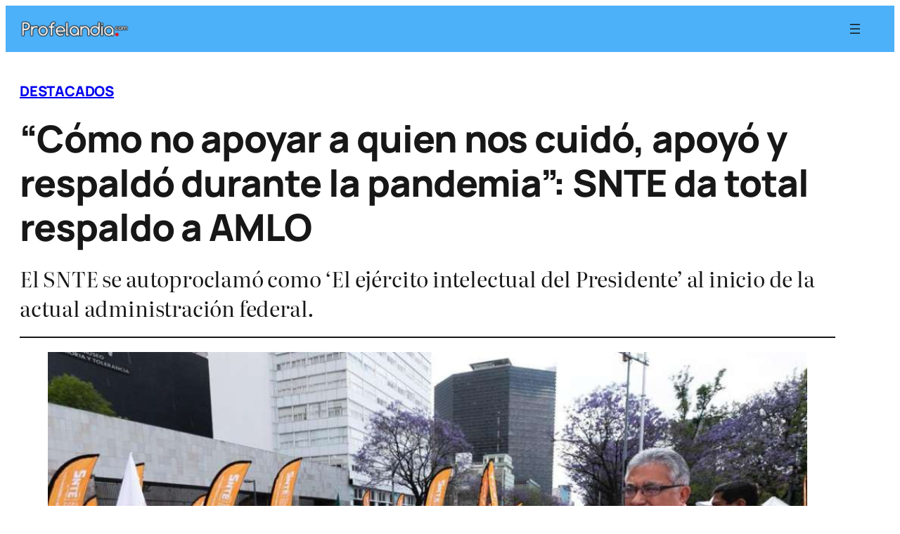

--- FILE ---
content_type: text/html; charset=UTF-8
request_url: https://profelandia.com/como-no-apoyar-a-quien-nos-cuido-apoyo-y-respaldo-durante-la-pandemia-snte-da-total-respaldo-a-amlo/
body_size: 31648
content:
<!DOCTYPE html>
<html dir="ltr" lang="es" prefix="og: https://ogp.me/ns#">
<head><meta charset="UTF-8" /><script>if(navigator.userAgent.match(/MSIE|Internet Explorer/i)||navigator.userAgent.match(/Trident\/7\..*?rv:11/i)){var href=document.location.href;if(!href.match(/[?&]nowprocket/)){if(href.indexOf("?")==-1){if(href.indexOf("#")==-1){document.location.href=href+"?nowprocket=1"}else{document.location.href=href.replace("#","?nowprocket=1#")}}else{if(href.indexOf("#")==-1){document.location.href=href+"&nowprocket=1"}else{document.location.href=href.replace("#","&nowprocket=1#")}}}}</script><script>(()=>{class RocketLazyLoadScripts{constructor(){this.v="2.0.4",this.userEvents=["keydown","keyup","mousedown","mouseup","mousemove","mouseover","mouseout","touchmove","touchstart","touchend","touchcancel","wheel","click","dblclick","input"],this.attributeEvents=["onblur","onclick","oncontextmenu","ondblclick","onfocus","onmousedown","onmouseenter","onmouseleave","onmousemove","onmouseout","onmouseover","onmouseup","onmousewheel","onscroll","onsubmit"]}async t(){this.i(),this.o(),/iP(ad|hone)/.test(navigator.userAgent)&&this.h(),this.u(),this.l(this),this.m(),this.k(this),this.p(this),this._(),await Promise.all([this.R(),this.L()]),this.lastBreath=Date.now(),this.S(this),this.P(),this.D(),this.O(),this.M(),await this.C(this.delayedScripts.normal),await this.C(this.delayedScripts.defer),await this.C(this.delayedScripts.async),await this.T(),await this.F(),await this.j(),await this.A(),window.dispatchEvent(new Event("rocket-allScriptsLoaded")),this.everythingLoaded=!0,this.lastTouchEnd&&await new Promise(t=>setTimeout(t,500-Date.now()+this.lastTouchEnd)),this.I(),this.H(),this.U(),this.W()}i(){this.CSPIssue=sessionStorage.getItem("rocketCSPIssue"),document.addEventListener("securitypolicyviolation",t=>{this.CSPIssue||"script-src-elem"!==t.violatedDirective||"data"!==t.blockedURI||(this.CSPIssue=!0,sessionStorage.setItem("rocketCSPIssue",!0))},{isRocket:!0})}o(){window.addEventListener("pageshow",t=>{this.persisted=t.persisted,this.realWindowLoadedFired=!0},{isRocket:!0}),window.addEventListener("pagehide",()=>{this.onFirstUserAction=null},{isRocket:!0})}h(){let t;function e(e){t=e}window.addEventListener("touchstart",e,{isRocket:!0}),window.addEventListener("touchend",function i(o){o.changedTouches[0]&&t.changedTouches[0]&&Math.abs(o.changedTouches[0].pageX-t.changedTouches[0].pageX)<10&&Math.abs(o.changedTouches[0].pageY-t.changedTouches[0].pageY)<10&&o.timeStamp-t.timeStamp<200&&(window.removeEventListener("touchstart",e,{isRocket:!0}),window.removeEventListener("touchend",i,{isRocket:!0}),"INPUT"===o.target.tagName&&"text"===o.target.type||(o.target.dispatchEvent(new TouchEvent("touchend",{target:o.target,bubbles:!0})),o.target.dispatchEvent(new MouseEvent("mouseover",{target:o.target,bubbles:!0})),o.target.dispatchEvent(new PointerEvent("click",{target:o.target,bubbles:!0,cancelable:!0,detail:1,clientX:o.changedTouches[0].clientX,clientY:o.changedTouches[0].clientY})),event.preventDefault()))},{isRocket:!0})}q(t){this.userActionTriggered||("mousemove"!==t.type||this.firstMousemoveIgnored?"keyup"===t.type||"mouseover"===t.type||"mouseout"===t.type||(this.userActionTriggered=!0,this.onFirstUserAction&&this.onFirstUserAction()):this.firstMousemoveIgnored=!0),"click"===t.type&&t.preventDefault(),t.stopPropagation(),t.stopImmediatePropagation(),"touchstart"===this.lastEvent&&"touchend"===t.type&&(this.lastTouchEnd=Date.now()),"click"===t.type&&(this.lastTouchEnd=0),this.lastEvent=t.type,t.composedPath&&t.composedPath()[0].getRootNode()instanceof ShadowRoot&&(t.rocketTarget=t.composedPath()[0]),this.savedUserEvents.push(t)}u(){this.savedUserEvents=[],this.userEventHandler=this.q.bind(this),this.userEvents.forEach(t=>window.addEventListener(t,this.userEventHandler,{passive:!1,isRocket:!0})),document.addEventListener("visibilitychange",this.userEventHandler,{isRocket:!0})}U(){this.userEvents.forEach(t=>window.removeEventListener(t,this.userEventHandler,{passive:!1,isRocket:!0})),document.removeEventListener("visibilitychange",this.userEventHandler,{isRocket:!0}),this.savedUserEvents.forEach(t=>{(t.rocketTarget||t.target).dispatchEvent(new window[t.constructor.name](t.type,t))})}m(){const t="return false",e=Array.from(this.attributeEvents,t=>"data-rocket-"+t),i="["+this.attributeEvents.join("],[")+"]",o="[data-rocket-"+this.attributeEvents.join("],[data-rocket-")+"]",s=(e,i,o)=>{o&&o!==t&&(e.setAttribute("data-rocket-"+i,o),e["rocket"+i]=new Function("event",o),e.setAttribute(i,t))};new MutationObserver(t=>{for(const n of t)"attributes"===n.type&&(n.attributeName.startsWith("data-rocket-")||this.everythingLoaded?n.attributeName.startsWith("data-rocket-")&&this.everythingLoaded&&this.N(n.target,n.attributeName.substring(12)):s(n.target,n.attributeName,n.target.getAttribute(n.attributeName))),"childList"===n.type&&n.addedNodes.forEach(t=>{if(t.nodeType===Node.ELEMENT_NODE)if(this.everythingLoaded)for(const i of[t,...t.querySelectorAll(o)])for(const t of i.getAttributeNames())e.includes(t)&&this.N(i,t.substring(12));else for(const e of[t,...t.querySelectorAll(i)])for(const t of e.getAttributeNames())this.attributeEvents.includes(t)&&s(e,t,e.getAttribute(t))})}).observe(document,{subtree:!0,childList:!0,attributeFilter:[...this.attributeEvents,...e]})}I(){this.attributeEvents.forEach(t=>{document.querySelectorAll("[data-rocket-"+t+"]").forEach(e=>{this.N(e,t)})})}N(t,e){const i=t.getAttribute("data-rocket-"+e);i&&(t.setAttribute(e,i),t.removeAttribute("data-rocket-"+e))}k(t){Object.defineProperty(HTMLElement.prototype,"onclick",{get(){return this.rocketonclick||null},set(e){this.rocketonclick=e,this.setAttribute(t.everythingLoaded?"onclick":"data-rocket-onclick","this.rocketonclick(event)")}})}S(t){function e(e,i){let o=e[i];e[i]=null,Object.defineProperty(e,i,{get:()=>o,set(s){t.everythingLoaded?o=s:e["rocket"+i]=o=s}})}e(document,"onreadystatechange"),e(window,"onload"),e(window,"onpageshow");try{Object.defineProperty(document,"readyState",{get:()=>t.rocketReadyState,set(e){t.rocketReadyState=e},configurable:!0}),document.readyState="loading"}catch(t){console.log("WPRocket DJE readyState conflict, bypassing")}}l(t){this.originalAddEventListener=EventTarget.prototype.addEventListener,this.originalRemoveEventListener=EventTarget.prototype.removeEventListener,this.savedEventListeners=[],EventTarget.prototype.addEventListener=function(e,i,o){o&&o.isRocket||!t.B(e,this)&&!t.userEvents.includes(e)||t.B(e,this)&&!t.userActionTriggered||e.startsWith("rocket-")||t.everythingLoaded?t.originalAddEventListener.call(this,e,i,o):(t.savedEventListeners.push({target:this,remove:!1,type:e,func:i,options:o}),"mouseenter"!==e&&"mouseleave"!==e||t.originalAddEventListener.call(this,e,t.savedUserEvents.push,o))},EventTarget.prototype.removeEventListener=function(e,i,o){o&&o.isRocket||!t.B(e,this)&&!t.userEvents.includes(e)||t.B(e,this)&&!t.userActionTriggered||e.startsWith("rocket-")||t.everythingLoaded?t.originalRemoveEventListener.call(this,e,i,o):t.savedEventListeners.push({target:this,remove:!0,type:e,func:i,options:o})}}J(t,e){this.savedEventListeners=this.savedEventListeners.filter(i=>{let o=i.type,s=i.target||window;return e!==o||t!==s||(this.B(o,s)&&(i.type="rocket-"+o),this.$(i),!1)})}H(){EventTarget.prototype.addEventListener=this.originalAddEventListener,EventTarget.prototype.removeEventListener=this.originalRemoveEventListener,this.savedEventListeners.forEach(t=>this.$(t))}$(t){t.remove?this.originalRemoveEventListener.call(t.target,t.type,t.func,t.options):this.originalAddEventListener.call(t.target,t.type,t.func,t.options)}p(t){let e;function i(e){return t.everythingLoaded?e:e.split(" ").map(t=>"load"===t||t.startsWith("load.")?"rocket-jquery-load":t).join(" ")}function o(o){function s(e){const s=o.fn[e];o.fn[e]=o.fn.init.prototype[e]=function(){return this[0]===window&&t.userActionTriggered&&("string"==typeof arguments[0]||arguments[0]instanceof String?arguments[0]=i(arguments[0]):"object"==typeof arguments[0]&&Object.keys(arguments[0]).forEach(t=>{const e=arguments[0][t];delete arguments[0][t],arguments[0][i(t)]=e})),s.apply(this,arguments),this}}if(o&&o.fn&&!t.allJQueries.includes(o)){const e={DOMContentLoaded:[],"rocket-DOMContentLoaded":[]};for(const t in e)document.addEventListener(t,()=>{e[t].forEach(t=>t())},{isRocket:!0});o.fn.ready=o.fn.init.prototype.ready=function(i){function s(){parseInt(o.fn.jquery)>2?setTimeout(()=>i.bind(document)(o)):i.bind(document)(o)}return"function"==typeof i&&(t.realDomReadyFired?!t.userActionTriggered||t.fauxDomReadyFired?s():e["rocket-DOMContentLoaded"].push(s):e.DOMContentLoaded.push(s)),o([])},s("on"),s("one"),s("off"),t.allJQueries.push(o)}e=o}t.allJQueries=[],o(window.jQuery),Object.defineProperty(window,"jQuery",{get:()=>e,set(t){o(t)}})}P(){const t=new Map;document.write=document.writeln=function(e){const i=document.currentScript,o=document.createRange(),s=i.parentElement;let n=t.get(i);void 0===n&&(n=i.nextSibling,t.set(i,n));const c=document.createDocumentFragment();o.setStart(c,0),c.appendChild(o.createContextualFragment(e)),s.insertBefore(c,n)}}async R(){return new Promise(t=>{this.userActionTriggered?t():this.onFirstUserAction=t})}async L(){return new Promise(t=>{document.addEventListener("DOMContentLoaded",()=>{this.realDomReadyFired=!0,t()},{isRocket:!0})})}async j(){return this.realWindowLoadedFired?Promise.resolve():new Promise(t=>{window.addEventListener("load",t,{isRocket:!0})})}M(){this.pendingScripts=[];this.scriptsMutationObserver=new MutationObserver(t=>{for(const e of t)e.addedNodes.forEach(t=>{"SCRIPT"!==t.tagName||t.noModule||t.isWPRocket||this.pendingScripts.push({script:t,promise:new Promise(e=>{const i=()=>{const i=this.pendingScripts.findIndex(e=>e.script===t);i>=0&&this.pendingScripts.splice(i,1),e()};t.addEventListener("load",i,{isRocket:!0}),t.addEventListener("error",i,{isRocket:!0}),setTimeout(i,1e3)})})})}),this.scriptsMutationObserver.observe(document,{childList:!0,subtree:!0})}async F(){await this.X(),this.pendingScripts.length?(await this.pendingScripts[0].promise,await this.F()):this.scriptsMutationObserver.disconnect()}D(){this.delayedScripts={normal:[],async:[],defer:[]},document.querySelectorAll("script[type$=rocketlazyloadscript]").forEach(t=>{t.hasAttribute("data-rocket-src")?t.hasAttribute("async")&&!1!==t.async?this.delayedScripts.async.push(t):t.hasAttribute("defer")&&!1!==t.defer||"module"===t.getAttribute("data-rocket-type")?this.delayedScripts.defer.push(t):this.delayedScripts.normal.push(t):this.delayedScripts.normal.push(t)})}async _(){await this.L();let t=[];document.querySelectorAll("script[type$=rocketlazyloadscript][data-rocket-src]").forEach(e=>{let i=e.getAttribute("data-rocket-src");if(i&&!i.startsWith("data:")){i.startsWith("//")&&(i=location.protocol+i);try{const o=new URL(i).origin;o!==location.origin&&t.push({src:o,crossOrigin:e.crossOrigin||"module"===e.getAttribute("data-rocket-type")})}catch(t){}}}),t=[...new Map(t.map(t=>[JSON.stringify(t),t])).values()],this.Y(t,"preconnect")}async G(t){if(await this.K(),!0!==t.noModule||!("noModule"in HTMLScriptElement.prototype))return new Promise(e=>{let i;function o(){(i||t).setAttribute("data-rocket-status","executed"),e()}try{if(navigator.userAgent.includes("Firefox/")||""===navigator.vendor||this.CSPIssue)i=document.createElement("script"),[...t.attributes].forEach(t=>{let e=t.nodeName;"type"!==e&&("data-rocket-type"===e&&(e="type"),"data-rocket-src"===e&&(e="src"),i.setAttribute(e,t.nodeValue))}),t.text&&(i.text=t.text),t.nonce&&(i.nonce=t.nonce),i.hasAttribute("src")?(i.addEventListener("load",o,{isRocket:!0}),i.addEventListener("error",()=>{i.setAttribute("data-rocket-status","failed-network"),e()},{isRocket:!0}),setTimeout(()=>{i.isConnected||e()},1)):(i.text=t.text,o()),i.isWPRocket=!0,t.parentNode.replaceChild(i,t);else{const i=t.getAttribute("data-rocket-type"),s=t.getAttribute("data-rocket-src");i?(t.type=i,t.removeAttribute("data-rocket-type")):t.removeAttribute("type"),t.addEventListener("load",o,{isRocket:!0}),t.addEventListener("error",i=>{this.CSPIssue&&i.target.src.startsWith("data:")?(console.log("WPRocket: CSP fallback activated"),t.removeAttribute("src"),this.G(t).then(e)):(t.setAttribute("data-rocket-status","failed-network"),e())},{isRocket:!0}),s?(t.fetchPriority="high",t.removeAttribute("data-rocket-src"),t.src=s):t.src="data:text/javascript;base64,"+window.btoa(unescape(encodeURIComponent(t.text)))}}catch(i){t.setAttribute("data-rocket-status","failed-transform"),e()}});t.setAttribute("data-rocket-status","skipped")}async C(t){const e=t.shift();return e?(e.isConnected&&await this.G(e),this.C(t)):Promise.resolve()}O(){this.Y([...this.delayedScripts.normal,...this.delayedScripts.defer,...this.delayedScripts.async],"preload")}Y(t,e){this.trash=this.trash||[];let i=!0;var o=document.createDocumentFragment();t.forEach(t=>{const s=t.getAttribute&&t.getAttribute("data-rocket-src")||t.src;if(s&&!s.startsWith("data:")){const n=document.createElement("link");n.href=s,n.rel=e,"preconnect"!==e&&(n.as="script",n.fetchPriority=i?"high":"low"),t.getAttribute&&"module"===t.getAttribute("data-rocket-type")&&(n.crossOrigin=!0),t.crossOrigin&&(n.crossOrigin=t.crossOrigin),t.integrity&&(n.integrity=t.integrity),t.nonce&&(n.nonce=t.nonce),o.appendChild(n),this.trash.push(n),i=!1}}),document.head.appendChild(o)}W(){this.trash.forEach(t=>t.remove())}async T(){try{document.readyState="interactive"}catch(t){}this.fauxDomReadyFired=!0;try{await this.K(),this.J(document,"readystatechange"),document.dispatchEvent(new Event("rocket-readystatechange")),await this.K(),document.rocketonreadystatechange&&document.rocketonreadystatechange(),await this.K(),this.J(document,"DOMContentLoaded"),document.dispatchEvent(new Event("rocket-DOMContentLoaded")),await this.K(),this.J(window,"DOMContentLoaded"),window.dispatchEvent(new Event("rocket-DOMContentLoaded"))}catch(t){console.error(t)}}async A(){try{document.readyState="complete"}catch(t){}try{await this.K(),this.J(document,"readystatechange"),document.dispatchEvent(new Event("rocket-readystatechange")),await this.K(),document.rocketonreadystatechange&&document.rocketonreadystatechange(),await this.K(),this.J(window,"load"),window.dispatchEvent(new Event("rocket-load")),await this.K(),window.rocketonload&&window.rocketonload(),await this.K(),this.allJQueries.forEach(t=>t(window).trigger("rocket-jquery-load")),await this.K(),this.J(window,"pageshow");const t=new Event("rocket-pageshow");t.persisted=this.persisted,window.dispatchEvent(t),await this.K(),window.rocketonpageshow&&window.rocketonpageshow({persisted:this.persisted})}catch(t){console.error(t)}}async K(){Date.now()-this.lastBreath>45&&(await this.X(),this.lastBreath=Date.now())}async X(){return document.hidden?new Promise(t=>setTimeout(t)):new Promise(t=>requestAnimationFrame(t))}B(t,e){return e===document&&"readystatechange"===t||(e===document&&"DOMContentLoaded"===t||(e===window&&"DOMContentLoaded"===t||(e===window&&"load"===t||e===window&&"pageshow"===t)))}static run(){(new RocketLazyLoadScripts).t()}}RocketLazyLoadScripts.run()})();</script>
	
	<meta name="viewport" content="width=device-width, initial-scale=1" />


		<!-- All in One SEO 4.9.3 - aioseo.com -->
		<title>“Cómo no apoyar a quien nos cuidó, apoyó y respaldó durante la pandemia”: SNTE da total respaldo a AMLO | Profelandia.com</title>
<link data-rocket-prefetch href="https://connect.facebook.net" rel="dns-prefetch">
<link data-rocket-prefetch href="https://pagead2.googlesyndication.com" rel="dns-prefetch">
<link data-rocket-prefetch href="https://cdn.pushmaster-cdn.xyz" rel="dns-prefetch">
<link data-rocket-prefetch href="https://cmp.gatekeeperconsent.com" rel="dns-prefetch">
<link data-rocket-prefetch href="https://the.gatekeeperconsent.com" rel="dns-prefetch">
<link data-rocket-prefetch href="https://www.googletagmanager.com" rel="dns-prefetch">
<link data-rocket-prefetch href="https://www.ezojs.com" rel="dns-prefetch">
<style id="wpr-usedcss">img:is([sizes=auto i],[sizes^="auto," i]){contain-intrinsic-size:3000px 1500px}.wp-block-site-logo{box-sizing:border-box;line-height:0}.wp-block-site-logo a{display:inline-block;line-height:0}.wp-block-site-logo img{height:auto;max-width:100%}.wp-block-site-logo a,.wp-block-site-logo img{border-radius:inherit}.wp-block-site-logo.aligncenter{margin-left:auto;margin-right:auto;text-align:center}:root :where(.wp-block-site-logo.is-style-rounded){border-radius:9999px}.wp-block-navigation .wp-block-navigation-item__label{overflow-wrap:break-word}.wp-block-navigation{position:relative}.wp-block-navigation ul{margin-bottom:0;margin-left:0;margin-top:0;padding-left:0}.wp-block-navigation ul,.wp-block-navigation ul li{list-style:none;padding:0}.wp-block-navigation .wp-block-navigation-item{align-items:center;background-color:inherit;display:flex;position:relative}.wp-block-navigation .wp-block-navigation-item__content{display:block;z-index:1}.wp-block-navigation .wp-block-navigation-item__content.wp-block-navigation-item__content{color:inherit}.wp-block-navigation :where(a),.wp-block-navigation :where(a:active),.wp-block-navigation :where(a:focus){text-decoration:none}.wp-block-navigation{--navigation-layout-justification-setting:flex-start;--navigation-layout-direction:row;--navigation-layout-wrap:wrap;--navigation-layout-justify:flex-start;--navigation-layout-align:center}.wp-block-navigation.is-vertical{--navigation-layout-direction:column;--navigation-layout-justify:initial;--navigation-layout-align:flex-start}.wp-block-navigation.items-justified-center{--navigation-layout-justification-setting:center;--navigation-layout-justify:center}.wp-block-navigation.items-justified-center.is-vertical{--navigation-layout-align:center}.wp-block-navigation.items-justified-right{--navigation-layout-justification-setting:flex-end;--navigation-layout-justify:flex-end}.wp-block-navigation.items-justified-right.is-vertical{--navigation-layout-align:flex-end}button.wp-block-navigation-item__content{background-color:initial;border:none;color:currentColor;font-family:inherit;font-size:inherit;font-style:inherit;font-weight:inherit;letter-spacing:inherit;line-height:inherit;text-align:left;text-transform:inherit}.wp-block-navigation__container,.wp-block-navigation__responsive-close,.wp-block-navigation__responsive-container,.wp-block-navigation__responsive-container-content,.wp-block-navigation__responsive-dialog{gap:inherit}:where(.wp-block-navigation.has-background .wp-block-navigation-item a:not(.wp-element-button)),:where(.wp-block-navigation.has-background .wp-block-navigation-submenu a:not(.wp-element-button)){padding:.5em 1em}:where(.wp-block-navigation .wp-block-navigation__submenu-container .wp-block-navigation-item a:not(.wp-element-button)),:where(.wp-block-navigation .wp-block-navigation__submenu-container .wp-block-navigation-submenu a:not(.wp-element-button)),:where(.wp-block-navigation .wp-block-navigation__submenu-container .wp-block-navigation-submenu button.wp-block-navigation-item__content),:where(.wp-block-navigation .wp-block-navigation__submenu-container .wp-block-pages-list__item button.wp-block-navigation-item__content){padding:.5em 1em}.wp-block-navigation__container{align-items:var(--navigation-layout-align,initial);display:flex;flex-direction:var(--navigation-layout-direction,initial);flex-wrap:var(--navigation-layout-wrap,wrap);justify-content:var(--navigation-layout-justify,initial);list-style:none;margin:0;padding-left:0}.wp-block-navigation__container .is-responsive{display:none}.wp-block-navigation__container:only-child{flex-grow:1}.wp-block-navigation__responsive-container{bottom:0;display:none;left:0;position:fixed;right:0;top:0}.wp-block-navigation__responsive-container :where(.wp-block-navigation-item a){color:inherit}.wp-block-navigation__responsive-container .wp-block-navigation__responsive-container-content{align-items:var(--navigation-layout-align,initial);display:flex;flex-direction:var(--navigation-layout-direction,initial);flex-wrap:var(--navigation-layout-wrap,wrap);justify-content:var(--navigation-layout-justify,initial)}.wp-block-navigation__responsive-container:not(.is-menu-open.is-menu-open){background-color:inherit!important;color:inherit!important}.wp-block-navigation__responsive-container-close,.wp-block-navigation__responsive-container-open{background:#0000;border:none;color:currentColor;cursor:pointer;margin:0;padding:0;text-transform:inherit;vertical-align:middle}.wp-block-navigation__responsive-container-close svg,.wp-block-navigation__responsive-container-open svg{fill:currentColor;display:block;height:24px;pointer-events:none;width:24px}.wp-block-navigation__responsive-container-open{display:flex}.wp-block-navigation__responsive-container-open.wp-block-navigation__responsive-container-open.wp-block-navigation__responsive-container-open{font-family:inherit;font-size:inherit;font-weight:inherit}@media (min-width:600px){.wp-block-navigation__responsive-container:not(.hidden-by-default):not(.is-menu-open){background-color:inherit;display:block;position:relative;width:100%;z-index:auto}.wp-block-navigation__responsive-container:not(.hidden-by-default):not(.is-menu-open) .wp-block-navigation__responsive-container-close{display:none}.wp-block-navigation__responsive-container-open:not(.always-shown){display:none}}.wp-block-navigation__responsive-container-close{position:absolute;right:0;top:0;z-index:2}.wp-block-navigation__responsive-container-close.wp-block-navigation__responsive-container-close.wp-block-navigation__responsive-container-close{font-family:inherit;font-size:inherit;font-weight:inherit}.wp-block-navigation__responsive-close{width:100%}.has-modal-open .wp-block-navigation__responsive-close{margin-left:auto;margin-right:auto;max-width:var(--wp--style--global--wide-size,100%)}.wp-block-navigation__responsive-close:focus{outline:0}.wp-block-navigation__responsive-dialog{position:relative}html.has-modal-open{overflow:hidden}.wp-block-group{box-sizing:border-box}:where(.wp-block-group.wp-block-group-is-layout-constrained){position:relative}.wp-block-post-terms{box-sizing:border-box}.wp-block-post-terms .wp-block-post-terms__separator{white-space:pre-wrap}.wp-block-post-title{box-sizing:border-box;word-break:break-word}.wp-block-post-title :where(a){display:inline-block;font-family:inherit;font-size:inherit;font-style:inherit;font-weight:inherit;letter-spacing:inherit;line-height:inherit;text-decoration:inherit}:where(.wp-block-post-excerpt){box-sizing:border-box;margin-bottom:var(--wp--style--block-gap);margin-top:var(--wp--style--block-gap)}.wp-block-post-excerpt__excerpt{margin-bottom:0;margin-top:0}.wp-block-separator{border:none;border-top:2px solid}:root :where(.wp-block-separator.is-style-dots){height:auto;line-height:1;text-align:center}:root :where(.wp-block-separator.is-style-dots):before{color:currentColor;content:"···";font-family:serif;font-size:1.5em;letter-spacing:2em;padding-left:2em}.wp-block-post-featured-image{margin-left:0;margin-right:0}.wp-block-post-featured-image a{display:block;height:100%}.wp-block-post-featured-image :where(img){box-sizing:border-box;height:auto;max-width:100%;vertical-align:bottom;width:100%}.wp-block-post-featured-image.alignfull img,.wp-block-post-featured-image.alignwide img{width:100%}.wp-block-post-featured-image{position:relative}.wp-block-post-featured-image:where(.alignleft,.alignright){width:100%}.wp-block-post-author-name{box-sizing:border-box}.wp-block-post-date{box-sizing:border-box}.wp-block-columns{box-sizing:border-box;display:flex;flex-wrap:wrap!important}@media (min-width:782px){.wp-block-columns{flex-wrap:nowrap!important}}.wp-block-columns{align-items:normal!important}.wp-block-columns.are-vertically-aligned-center{align-items:center}@media (max-width:781px){.wp-block-columns:not(.is-not-stacked-on-mobile)>.wp-block-column{flex-basis:100%!important}}@media (min-width:782px){.wp-block-columns:not(.is-not-stacked-on-mobile)>.wp-block-column{flex-basis:0;flex-grow:1}.wp-block-columns:not(.is-not-stacked-on-mobile)>.wp-block-column[style*=flex-basis]{flex-grow:0}}.wp-block-columns.is-not-stacked-on-mobile{flex-wrap:nowrap!important}.wp-block-columns.is-not-stacked-on-mobile>.wp-block-column{flex-basis:0;flex-grow:1}.wp-block-columns.is-not-stacked-on-mobile>.wp-block-column[style*=flex-basis]{flex-grow:0}:where(.wp-block-columns){margin-bottom:1.75em}:where(.wp-block-columns.has-background){padding:1.25em 2.375em}.wp-block-column{flex-grow:1;min-width:0;overflow-wrap:break-word;word-break:break-word}.wp-block-column.is-vertically-aligned-center{align-self:center}.wp-block-column.is-vertically-aligned-center{width:100%}.wp-block-post-content{display:flow-root}.wp-block-button__link{align-content:center;box-sizing:border-box;cursor:pointer;display:inline-block;height:100%;text-align:center;word-break:break-word}.wp-block-button__link.aligncenter{text-align:center}:where(.wp-block-button__link){border-radius:9999px;box-shadow:none;padding:calc(.667em + 2px) calc(1.333em + 2px);text-decoration:none}.wp-block-buttons>.wp-block-button.has-custom-width{max-width:none}.wp-block-buttons>.wp-block-button.has-custom-width .wp-block-button__link{width:100%}.wp-block-buttons>.wp-block-button.wp-block-button__width-100{flex-basis:100%;width:100%}:root :where(.wp-block-button .wp-block-button__link.is-style-outline),:root :where(.wp-block-button.is-style-outline>.wp-block-button__link){border:2px solid;padding:.667em 1.333em}:root :where(.wp-block-button .wp-block-button__link.is-style-outline:not(.has-text-color)),:root :where(.wp-block-button.is-style-outline>.wp-block-button__link:not(.has-text-color)){color:currentColor}:root :where(.wp-block-button .wp-block-button__link.is-style-outline:not(.has-background)),:root :where(.wp-block-button.is-style-outline>.wp-block-button__link:not(.has-background)){background-color:initial;background-image:none}.wp-block-buttons{box-sizing:border-box}.wp-block-buttons.is-vertical{flex-direction:column}.wp-block-buttons.is-vertical>.wp-block-button:last-child{margin-bottom:0}.wp-block-buttons>.wp-block-button{display:inline-block;margin:0}.wp-block-buttons.is-content-justification-center{justify-content:center}.wp-block-buttons.is-content-justification-center.is-vertical{align-items:center}.wp-block-buttons.is-content-justification-right{justify-content:flex-end}.wp-block-buttons.is-content-justification-right.is-vertical{align-items:flex-end}.wp-block-buttons.is-content-justification-space-between{justify-content:space-between}.wp-block-buttons.aligncenter{text-align:center}.wp-block-buttons:not(.is-content-justification-space-between,.is-content-justification-right,.is-content-justification-left,.is-content-justification-center) .wp-block-button.aligncenter{margin-left:auto;margin-right:auto;width:100%}.wp-block-buttons .wp-block-button__link{width:100%}.wp-block-button.aligncenter{text-align:center}h1:where(.wp-block-heading).has-background,h2:where(.wp-block-heading).has-background,h3:where(.wp-block-heading).has-background{padding:1.25em 2.375em}.wp-block-post-template{box-sizing:border-box;list-style:none;margin-bottom:0;margin-top:0;max-width:100%;padding:0}.wp-block-post-template-is-layout-flow>li>.aligncenter{margin-inline-end:auto;margin-inline-start:auto}.wp-block-site-title{box-sizing:border-box}.wp-block-site-title :where(a){color:inherit;font-family:inherit;font-size:inherit;font-style:inherit;font-weight:inherit;letter-spacing:inherit;line-height:inherit;text-decoration:inherit}.wp-block-search__button{margin-left:10px;word-break:normal}.wp-block-search__button.has-icon{line-height:0}.wp-block-search__button svg{fill:currentColor;height:1.25em;min-height:24px;min-width:24px;vertical-align:text-bottom;width:1.25em}:where(.wp-block-search__button){border:1px solid #ccc;padding:6px 10px}.wp-block-search__inside-wrapper{display:flex;flex:auto;flex-wrap:nowrap;max-width:100%}.wp-block-search__label{width:100%}:where(.wp-block-search__input){appearance:none;border:1px solid #949494;flex-grow:1;font-family:inherit;font-size:inherit;font-style:inherit;font-weight:inherit;letter-spacing:inherit;line-height:inherit;margin-left:0;margin-right:0;min-width:3rem;padding:8px;text-decoration:unset!important;text-transform:inherit}:where(.wp-block-search__button-inside .wp-block-search__inside-wrapper){background-color:#fff;border:1px solid #949494;box-sizing:border-box;padding:4px}:where(.wp-block-search__button-inside .wp-block-search__inside-wrapper) .wp-block-search__input{border:none;border-radius:0;padding:0 4px}:where(.wp-block-search__button-inside .wp-block-search__inside-wrapper) .wp-block-search__input:focus{outline:0}:where(.wp-block-search__button-inside .wp-block-search__inside-wrapper) :where(.wp-block-search__button){padding:4px 8px}.wp-block-search.aligncenter .wp-block-search__inside-wrapper{margin:auto}.wp-block-spacer{clear:both}:root :where(p.has-background){padding:1.25em 2.375em}:where(p.has-text-color:not(.has-link-color)) a{color:inherit}.wp-block-social-links{background:0 0;box-sizing:border-box;margin-left:0;padding-left:0;padding-right:0;text-indent:0}.wp-block-social-links .wp-social-link a,.wp-block-social-links .wp-social-link a:hover{border-bottom:0;box-shadow:none;text-decoration:none}.wp-block-social-links .wp-social-link svg{height:1em;width:1em}.wp-block-social-links .wp-social-link span:not(.screen-reader-text){font-size:.65em;margin-left:.5em;margin-right:.5em}.wp-block-social-links{font-size:24px}.wp-block-social-links.aligncenter{display:flex;justify-content:center}.wp-block-social-link{border-radius:9999px;display:block}@media not (prefers-reduced-motion){.wp-block-social-link{transition:transform .1s ease}}.wp-block-social-link{height:auto}.wp-block-social-link a{align-items:center;display:flex;line-height:0}.wp-block-social-link:hover{transform:scale(1.1)}.wp-block-social-links .wp-block-social-link.wp-social-link{display:inline-block;margin:0;padding:0}.wp-block-social-links .wp-block-social-link.wp-social-link .wp-block-social-link-anchor,.wp-block-social-links .wp-block-social-link.wp-social-link .wp-block-social-link-anchor svg,.wp-block-social-links .wp-block-social-link.wp-social-link .wp-block-social-link-anchor:active,.wp-block-social-links .wp-block-social-link.wp-social-link .wp-block-social-link-anchor:hover,.wp-block-social-links .wp-block-social-link.wp-social-link .wp-block-social-link-anchor:visited{fill:currentColor;color:currentColor}:where(.wp-block-social-links:not(.is-style-logos-only)) .wp-social-link{background-color:#f0f0f0;color:#444}:where(.wp-block-social-links:not(.is-style-logos-only)) .wp-social-link-amazon{background-color:#f90;color:#fff}:where(.wp-block-social-links:not(.is-style-logos-only)) .wp-social-link-bandcamp{background-color:#1ea0c3;color:#fff}:where(.wp-block-social-links:not(.is-style-logos-only)) .wp-social-link-behance{background-color:#0757fe;color:#fff}:where(.wp-block-social-links:not(.is-style-logos-only)) .wp-social-link-bluesky{background-color:#0a7aff;color:#fff}:where(.wp-block-social-links:not(.is-style-logos-only)) .wp-social-link-codepen{background-color:#1e1f26;color:#fff}:where(.wp-block-social-links:not(.is-style-logos-only)) .wp-social-link-deviantart{background-color:#02e49b;color:#fff}:where(.wp-block-social-links:not(.is-style-logos-only)) .wp-social-link-discord{background-color:#5865f2;color:#fff}:where(.wp-block-social-links:not(.is-style-logos-only)) .wp-social-link-dribbble{background-color:#e94c89;color:#fff}:where(.wp-block-social-links:not(.is-style-logos-only)) .wp-social-link-dropbox{background-color:#4280ff;color:#fff}:where(.wp-block-social-links:not(.is-style-logos-only)) .wp-social-link-etsy{background-color:#f45800;color:#fff}:where(.wp-block-social-links:not(.is-style-logos-only)) .wp-social-link-facebook{background-color:#0866ff;color:#fff}:where(.wp-block-social-links:not(.is-style-logos-only)) .wp-social-link-fivehundredpx{background-color:#000;color:#fff}:where(.wp-block-social-links:not(.is-style-logos-only)) .wp-social-link-flickr{background-color:#0461dd;color:#fff}:where(.wp-block-social-links:not(.is-style-logos-only)) .wp-social-link-foursquare{background-color:#e65678;color:#fff}:where(.wp-block-social-links:not(.is-style-logos-only)) .wp-social-link-github{background-color:#24292d;color:#fff}:where(.wp-block-social-links:not(.is-style-logos-only)) .wp-social-link-goodreads{background-color:#eceadd;color:#382110}:where(.wp-block-social-links:not(.is-style-logos-only)) .wp-social-link-google{background-color:#ea4434;color:#fff}:where(.wp-block-social-links:not(.is-style-logos-only)) .wp-social-link-gravatar{background-color:#1d4fc4;color:#fff}:where(.wp-block-social-links:not(.is-style-logos-only)) .wp-social-link-instagram{background-color:#f00075;color:#fff}:where(.wp-block-social-links:not(.is-style-logos-only)) .wp-social-link-lastfm{background-color:#e21b24;color:#fff}:where(.wp-block-social-links:not(.is-style-logos-only)) .wp-social-link-linkedin{background-color:#0d66c2;color:#fff}:where(.wp-block-social-links:not(.is-style-logos-only)) .wp-social-link-mastodon{background-color:#3288d4;color:#fff}:where(.wp-block-social-links:not(.is-style-logos-only)) .wp-social-link-medium{background-color:#000;color:#fff}:where(.wp-block-social-links:not(.is-style-logos-only)) .wp-social-link-meetup{background-color:#f6405f;color:#fff}:where(.wp-block-social-links:not(.is-style-logos-only)) .wp-social-link-patreon{background-color:#000;color:#fff}:where(.wp-block-social-links:not(.is-style-logos-only)) .wp-social-link-pinterest{background-color:#e60122;color:#fff}:where(.wp-block-social-links:not(.is-style-logos-only)) .wp-social-link-pocket{background-color:#ef4155;color:#fff}:where(.wp-block-social-links:not(.is-style-logos-only)) .wp-social-link-reddit{background-color:#ff4500;color:#fff}:where(.wp-block-social-links:not(.is-style-logos-only)) .wp-social-link-skype{background-color:#0478d7;color:#fff}:where(.wp-block-social-links:not(.is-style-logos-only)) .wp-social-link-snapchat{stroke:#000;background-color:#fefc00;color:#fff}:where(.wp-block-social-links:not(.is-style-logos-only)) .wp-social-link-soundcloud{background-color:#ff5600;color:#fff}:where(.wp-block-social-links:not(.is-style-logos-only)) .wp-social-link-spotify{background-color:#1bd760;color:#fff}:where(.wp-block-social-links:not(.is-style-logos-only)) .wp-social-link-telegram{background-color:#2aabee;color:#fff}:where(.wp-block-social-links:not(.is-style-logos-only)) .wp-social-link-threads{background-color:#000;color:#fff}:where(.wp-block-social-links:not(.is-style-logos-only)) .wp-social-link-tiktok{background-color:#000;color:#fff}:where(.wp-block-social-links:not(.is-style-logos-only)) .wp-social-link-tumblr{background-color:#011835;color:#fff}:where(.wp-block-social-links:not(.is-style-logos-only)) .wp-social-link-twitch{background-color:#6440a4;color:#fff}:where(.wp-block-social-links:not(.is-style-logos-only)) .wp-social-link-twitter{background-color:#1da1f2;color:#fff}:where(.wp-block-social-links:not(.is-style-logos-only)) .wp-social-link-vimeo{background-color:#1eb7ea;color:#fff}:where(.wp-block-social-links:not(.is-style-logos-only)) .wp-social-link-vk{background-color:#4680c2;color:#fff}:where(.wp-block-social-links:not(.is-style-logos-only)) .wp-social-link-wordpress{background-color:#3499cd;color:#fff}:where(.wp-block-social-links:not(.is-style-logos-only)) .wp-social-link-whatsapp{background-color:#25d366;color:#fff}:where(.wp-block-social-links:not(.is-style-logos-only)) .wp-social-link-x{background-color:#000;color:#fff}:where(.wp-block-social-links:not(.is-style-logos-only)) .wp-social-link-yelp{background-color:#d32422;color:#fff}:where(.wp-block-social-links:not(.is-style-logos-only)) .wp-social-link-youtube{background-color:red;color:#fff}:where(.wp-block-social-links.is-style-logos-only) .wp-social-link{background:0 0}:where(.wp-block-social-links.is-style-logos-only) .wp-social-link svg{height:1.25em;width:1.25em}:where(.wp-block-social-links.is-style-logos-only) .wp-social-link-amazon{color:#f90}:where(.wp-block-social-links.is-style-logos-only) .wp-social-link-bandcamp{color:#1ea0c3}:where(.wp-block-social-links.is-style-logos-only) .wp-social-link-behance{color:#0757fe}:where(.wp-block-social-links.is-style-logos-only) .wp-social-link-bluesky{color:#0a7aff}:where(.wp-block-social-links.is-style-logos-only) .wp-social-link-codepen{color:#1e1f26}:where(.wp-block-social-links.is-style-logos-only) .wp-social-link-deviantart{color:#02e49b}:where(.wp-block-social-links.is-style-logos-only) .wp-social-link-discord{color:#5865f2}:where(.wp-block-social-links.is-style-logos-only) .wp-social-link-dribbble{color:#e94c89}:where(.wp-block-social-links.is-style-logos-only) .wp-social-link-dropbox{color:#4280ff}:where(.wp-block-social-links.is-style-logos-only) .wp-social-link-etsy{color:#f45800}:where(.wp-block-social-links.is-style-logos-only) .wp-social-link-facebook{color:#0866ff}:where(.wp-block-social-links.is-style-logos-only) .wp-social-link-fivehundredpx{color:#000}:where(.wp-block-social-links.is-style-logos-only) .wp-social-link-flickr{color:#0461dd}:where(.wp-block-social-links.is-style-logos-only) .wp-social-link-foursquare{color:#e65678}:where(.wp-block-social-links.is-style-logos-only) .wp-social-link-github{color:#24292d}:where(.wp-block-social-links.is-style-logos-only) .wp-social-link-goodreads{color:#382110}:where(.wp-block-social-links.is-style-logos-only) .wp-social-link-google{color:#ea4434}:where(.wp-block-social-links.is-style-logos-only) .wp-social-link-gravatar{color:#1d4fc4}:where(.wp-block-social-links.is-style-logos-only) .wp-social-link-instagram{color:#f00075}:where(.wp-block-social-links.is-style-logos-only) .wp-social-link-lastfm{color:#e21b24}:where(.wp-block-social-links.is-style-logos-only) .wp-social-link-linkedin{color:#0d66c2}:where(.wp-block-social-links.is-style-logos-only) .wp-social-link-mastodon{color:#3288d4}:where(.wp-block-social-links.is-style-logos-only) .wp-social-link-medium{color:#000}:where(.wp-block-social-links.is-style-logos-only) .wp-social-link-meetup{color:#f6405f}:where(.wp-block-social-links.is-style-logos-only) .wp-social-link-patreon{color:#000}:where(.wp-block-social-links.is-style-logos-only) .wp-social-link-pinterest{color:#e60122}:where(.wp-block-social-links.is-style-logos-only) .wp-social-link-pocket{color:#ef4155}:where(.wp-block-social-links.is-style-logos-only) .wp-social-link-reddit{color:#ff4500}:where(.wp-block-social-links.is-style-logos-only) .wp-social-link-skype{color:#0478d7}:where(.wp-block-social-links.is-style-logos-only) .wp-social-link-snapchat{stroke:#000;color:#fff}:where(.wp-block-social-links.is-style-logos-only) .wp-social-link-soundcloud{color:#ff5600}:where(.wp-block-social-links.is-style-logos-only) .wp-social-link-spotify{color:#1bd760}:where(.wp-block-social-links.is-style-logos-only) .wp-social-link-telegram{color:#2aabee}:where(.wp-block-social-links.is-style-logos-only) .wp-social-link-threads{color:#000}:where(.wp-block-social-links.is-style-logos-only) .wp-social-link-tiktok{color:#000}:where(.wp-block-social-links.is-style-logos-only) .wp-social-link-tumblr{color:#011835}:where(.wp-block-social-links.is-style-logos-only) .wp-social-link-twitch{color:#6440a4}:where(.wp-block-social-links.is-style-logos-only) .wp-social-link-twitter{color:#1da1f2}:where(.wp-block-social-links.is-style-logos-only) .wp-social-link-vimeo{color:#1eb7ea}:where(.wp-block-social-links.is-style-logos-only) .wp-social-link-vk{color:#4680c2}:where(.wp-block-social-links.is-style-logos-only) .wp-social-link-whatsapp{color:#25d366}:where(.wp-block-social-links.is-style-logos-only) .wp-social-link-wordpress{color:#3499cd}:where(.wp-block-social-links.is-style-logos-only) .wp-social-link-x{color:#000}:where(.wp-block-social-links.is-style-logos-only) .wp-social-link-yelp{color:#d32422}:where(.wp-block-social-links.is-style-logos-only) .wp-social-link-youtube{color:red}:root :where(.wp-block-social-links .wp-social-link a){padding:.25em}:root :where(.wp-block-social-links.is-style-logos-only .wp-social-link a){padding:0}:root :where(.wp-block-social-links.is-style-pill-shape .wp-social-link a){padding-left:.6666666667em;padding-right:.6666666667em}:root{--wp-block-synced-color:#7a00df;--wp-block-synced-color--rgb:122,0,223;--wp-bound-block-color:var(--wp-block-synced-color);--wp-editor-canvas-background:#ddd;--wp-admin-theme-color:#007cba;--wp-admin-theme-color--rgb:0,124,186;--wp-admin-theme-color-darker-10:#006ba1;--wp-admin-theme-color-darker-10--rgb:0,107,160.5;--wp-admin-theme-color-darker-20:#005a87;--wp-admin-theme-color-darker-20--rgb:0,90,135;--wp-admin-border-width-focus:2px}@media (min-resolution:192dpi){:root{--wp-admin-border-width-focus:1.5px}}.wp-element-button{cursor:pointer}:root{--wp--preset--font-size--normal:16px;--wp--preset--font-size--huge:42px}:root .has-text-align-center{text-align:center}:root .has-text-align-right{text-align:right}.aligncenter{clear:both}.items-justified-center{justify-content:center}.items-justified-right{justify-content:flex-end}.screen-reader-text{word-wrap:normal!important;border:0;clip-path:inset(50%);height:1px;margin:-1px;overflow:hidden;padding:0;position:absolute;width:1px}.screen-reader-text:focus{background-color:#ddd;clip-path:none;color:#444;display:block;font-size:1em;height:auto;left:5px;line-height:normal;padding:15px 23px 14px;text-decoration:none;top:5px;width:auto;z-index:100000}html :where(.has-border-color){border-style:solid}html :where([style*=border-top-color]){border-top-style:solid}html :where([style*=border-right-color]){border-right-style:solid}html :where([style*=border-bottom-color]){border-bottom-style:solid}html :where([style*=border-left-color]){border-left-style:solid}html :where([style*=border-width]){border-style:solid}html :where([style*=border-top-width]){border-top-style:solid}html :where([style*=border-right-width]){border-right-style:solid}html :where([style*=border-bottom-width]){border-bottom-style:solid}html :where([style*=border-left-width]){border-left-style:solid}html :where(img[class*=wp-image-]){height:auto;max-width:100%}:where(figure){margin:0 0 1em}html :where(.is-position-sticky){--wp-admin--admin-bar--position-offset:var(--wp-admin--admin-bar--height,0px)}@media screen and (max-width:600px){html :where(.is-position-sticky){--wp-admin--admin-bar--position-offset:0px}}:root{--wp--preset--aspect-ratio--square:1;--wp--preset--aspect-ratio--4-3:4/3;--wp--preset--aspect-ratio--3-4:3/4;--wp--preset--aspect-ratio--3-2:3/2;--wp--preset--aspect-ratio--2-3:2/3;--wp--preset--aspect-ratio--16-9:16/9;--wp--preset--aspect-ratio--9-16:9/16;--wp--preset--color--black:#000000;--wp--preset--color--cyan-bluish-gray:#abb8c3;--wp--preset--color--white:#ffffff;--wp--preset--color--pale-pink:#f78da7;--wp--preset--color--vivid-red:#cf2e2e;--wp--preset--color--luminous-vivid-orange:#ff6900;--wp--preset--color--luminous-vivid-amber:#fcb900;--wp--preset--color--light-green-cyan:#7bdcb5;--wp--preset--color--vivid-green-cyan:#00d084;--wp--preset--color--pale-cyan-blue:#8ed1fc;--wp--preset--color--vivid-cyan-blue:#0693e3;--wp--preset--color--vivid-purple:#9b51e0;--wp--preset--color--base:#FFFFFF;--wp--preset--color--contrast:#121212fa;--wp--preset--color--accent-1:#FFEE58;--wp--preset--color--accent-2:#F6CFF4;--wp--preset--color--accent-3:#503AA8;--wp--preset--color--accent-4:#686868;--wp--preset--color--accent-5:#FBFAF3;--wp--preset--color--accent-6:color-mix(in srgb, currentColor 20%, transparent);--wp--preset--gradient--vivid-cyan-blue-to-vivid-purple:linear-gradient(135deg,rgb(6, 147, 227) 0%,rgb(155, 81, 224) 100%);--wp--preset--gradient--light-green-cyan-to-vivid-green-cyan:linear-gradient(135deg,rgb(122, 220, 180) 0%,rgb(0, 208, 130) 100%);--wp--preset--gradient--luminous-vivid-amber-to-luminous-vivid-orange:linear-gradient(135deg,rgb(252, 185, 0) 0%,rgb(255, 105, 0) 100%);--wp--preset--gradient--luminous-vivid-orange-to-vivid-red:linear-gradient(135deg,rgb(255, 105, 0) 0%,rgb(207, 46, 46) 100%);--wp--preset--gradient--very-light-gray-to-cyan-bluish-gray:linear-gradient(135deg,rgb(238, 238, 238) 0%,rgb(169, 184, 195) 100%);--wp--preset--gradient--cool-to-warm-spectrum:linear-gradient(135deg,rgb(74, 234, 220) 0%,rgb(151, 120, 209) 20%,rgb(207, 42, 186) 40%,rgb(238, 44, 130) 60%,rgb(251, 105, 98) 80%,rgb(254, 248, 76) 100%);--wp--preset--gradient--blush-light-purple:linear-gradient(135deg,rgb(255, 206, 236) 0%,rgb(152, 150, 240) 100%);--wp--preset--gradient--blush-bordeaux:linear-gradient(135deg,rgb(254, 205, 165) 0%,rgb(254, 45, 45) 50%,rgb(107, 0, 62) 100%);--wp--preset--gradient--luminous-dusk:linear-gradient(135deg,rgb(255, 203, 112) 0%,rgb(199, 81, 192) 50%,rgb(65, 88, 208) 100%);--wp--preset--gradient--pale-ocean:linear-gradient(135deg,rgb(255, 245, 203) 0%,rgb(182, 227, 212) 50%,rgb(51, 167, 181) 100%);--wp--preset--gradient--electric-grass:linear-gradient(135deg,rgb(202, 248, 128) 0%,rgb(113, 206, 126) 100%);--wp--preset--gradient--midnight:linear-gradient(135deg,rgb(2, 3, 129) 0%,rgb(40, 116, 252) 100%);--wp--preset--font-size--small:0.9rem;--wp--preset--font-size--medium:clamp(1rem, 1rem + ((1vw - 0.2rem) * 0.364), 1.2rem);--wp--preset--font-size--large:clamp(1.6rem, 1.6rem + ((1vw - 0.2rem) * 0.364), 1.8rem);--wp--preset--font-size--x-large:clamp(1.8em, 1.8rem + ((1vw - 0.2em) * 0.727), 2.2rem);--wp--preset--font-size--xx-large:clamp(2rem, 2rem + ((1vw - 0.2rem) * 1.455), 2.8rem);--wp--preset--font-family--beiruti:Beiruti,sans-serif;--wp--preset--font-family--literata:Literata,serif;--wp--preset--font-family--manrope:Manrope,sans-serif;--wp--preset--spacing--20:10px;--wp--preset--spacing--30:20px;--wp--preset--spacing--40:30px;--wp--preset--spacing--50:clamp(30px, 5vw, 50px);--wp--preset--spacing--60:clamp(30px, 7vw, 70px);--wp--preset--spacing--70:clamp(50px, 7vw, 90px);--wp--preset--spacing--80:clamp(70px, 10vw, 140px);--wp--preset--shadow--natural:6px 6px 9px rgba(0, 0, 0, .2);--wp--preset--shadow--deep:12px 12px 50px rgba(0, 0, 0, .4);--wp--preset--shadow--sharp:6px 6px 0px rgba(0, 0, 0, .2);--wp--preset--shadow--outlined:6px 6px 0px -3px rgb(255, 255, 255),6px 6px rgb(0, 0, 0);--wp--preset--shadow--crisp:6px 6px 0px rgb(0, 0, 0)}:root{--wp--style--global--content-size:645px;--wp--style--global--wide-size:1200px}:where(body){margin:0}.wp-site-blocks{padding-top:var(--wp--style--root--padding-top);padding-bottom:var(--wp--style--root--padding-bottom)}.has-global-padding{padding-right:var(--wp--style--root--padding-right);padding-left:var(--wp--style--root--padding-left)}.has-global-padding>.alignfull{margin-right:calc(var(--wp--style--root--padding-right) * -1);margin-left:calc(var(--wp--style--root--padding-left) * -1)}.has-global-padding :where(:not(.alignfull.is-layout-flow) > .has-global-padding:not(.wp-block-block,.alignfull)){padding-right:0;padding-left:0}.has-global-padding :where(:not(.alignfull.is-layout-flow) > .has-global-padding:not(.wp-block-block,.alignfull))>.alignfull{margin-left:0;margin-right:0}.wp-site-blocks>.aligncenter{justify-content:center;margin-left:auto;margin-right:auto}:where(.wp-site-blocks)>*{margin-block-start:1.2rem;margin-block-end:0}:where(.wp-site-blocks)>:first-child{margin-block-start:0}:where(.wp-site-blocks)>:last-child{margin-block-end:0}:root{--wp--style--block-gap:1.2rem}:root :where(.is-layout-flow)>:first-child{margin-block-start:0}:root :where(.is-layout-flow)>:last-child{margin-block-end:0}:root :where(.is-layout-flow)>*{margin-block-start:1.2rem;margin-block-end:0}:root :where(.is-layout-constrained)>:first-child{margin-block-start:0}:root :where(.is-layout-constrained)>:last-child{margin-block-end:0}:root :where(.is-layout-constrained)>*{margin-block-start:1.2rem;margin-block-end:0}:root :where(.is-layout-flex){gap:1.2rem}:root :where(.is-layout-grid){gap:1.2rem}.is-layout-flow>.aligncenter{margin-left:auto!important;margin-right:auto!important}.is-layout-constrained>.aligncenter{margin-left:auto!important;margin-right:auto!important}.is-layout-constrained>:where(:not(.alignleft):not(.alignright):not(.alignfull)){max-width:var(--wp--style--global--content-size);margin-left:auto!important;margin-right:auto!important}.is-layout-constrained>.alignwide{max-width:var(--wp--style--global--wide-size)}body .is-layout-flex{display:flex}.is-layout-flex{flex-wrap:wrap;align-items:center}.is-layout-flex>:is(*,div){margin:0}body{background-color:var(--wp--preset--color--base);color:var(--wp--preset--color--contrast);font-family:var(--wp--preset--font-family--literata);font-size:var(--wp--preset--font-size--medium);font-style:normal;font-weight:400;letter-spacing:-.01em;line-height:1.6;--wp--style--root--padding-top:0px;--wp--style--root--padding-right:var(--wp--preset--spacing--30);--wp--style--root--padding-bottom:0px;--wp--style--root--padding-left:var(--wp--preset--spacing--30)}a:where(:not(.wp-element-button)){color:currentColor;text-decoration:underline}:root :where(a:where(:not(.wp-element-button)):hover){text-decoration:none}h1,h2,h3{font-family:var(--wp--preset--font-family--beiruti);font-weight:500;letter-spacing:-.02em;line-height:1.02}h1{font-size:var(--wp--preset--font-size--xx-large)}h2{font-size:var(--wp--preset--font-size--x-large)}h3{font-size:var(--wp--preset--font-size--large)}:root :where(.wp-element-button,.wp-block-button__link){background-color:var(--wp--preset--color--contrast);border-width:0;color:var(--wp--preset--color--base);font-family:var(--wp--preset--font-family--literata);font-size:var(--wp--preset--font-size--medium);font-style:normal;font-weight:700;letter-spacing:inherit;line-height:inherit;padding-top:1rem;padding-right:2.25rem;padding-bottom:1rem;padding-left:2.25rem;text-decoration:none;text-transform:inherit}:root :where(.wp-element-button:hover,.wp-block-button__link:hover){background-color:color-mix(in srgb,var(--wp--preset--color--contrast) 85%,transparent);border-color:transparent;color:var(--wp--preset--color--base)}:root :where(.wp-element-button:focus,.wp-block-button__link:focus){outline-color:var(--wp--preset--color--accent-4);outline-offset:2px}:root :where(.wp-element-caption,.wp-block-audio figcaption,.wp-block-embed figcaption,.wp-block-gallery figcaption,.wp-block-image figcaption,.wp-block-table figcaption,.wp-block-video figcaption){font-size:var(--wp--preset--font-size--small);line-height:1.4}.has-base-color{color:var(--wp--preset--color--base)!important}.has-contrast-color{color:var(--wp--preset--color--contrast)!important}.has-accent-6-color{color:var(--wp--preset--color--accent-6)!important}.has-base-background-color{background-color:var(--wp--preset--color--base)!important}.has-contrast-background-color{background-color:var(--wp--preset--color--contrast)!important}.has-accent-6-background-color{background-color:var(--wp--preset--color--accent-6)!important}.has-small-font-size{font-size:var(--wp--preset--font-size--small)!important}.has-medium-font-size{font-size:var(--wp--preset--font-size--medium)!important}.has-beiruti-font-family{font-family:var(--wp--preset--font-family--beiruti)!important}.has-manrope-font-family{font-family:var(--wp--preset--font-family--manrope)!important}:root :where(.wp-block-button .wp-block-button__link){font-family:var(--wp--preset--font-family--beiruti)}:root :where(.wp-block-columns-is-layout-flow)>:first-child{margin-block-start:0}:root :where(.wp-block-columns-is-layout-flow)>:last-child{margin-block-end:0}:root :where(.wp-block-columns-is-layout-flow)>*{margin-block-start:var(--wp--preset--spacing--50);margin-block-end:0}:root :where(.wp-block-columns-is-layout-constrained)>:first-child{margin-block-start:0}:root :where(.wp-block-columns-is-layout-constrained)>:last-child{margin-block-end:0}:root :where(.wp-block-columns-is-layout-constrained)>*{margin-block-start:var(--wp--preset--spacing--50);margin-block-end:0}:root :where(.wp-block-columns-is-layout-flex){gap:var(--wp--preset--spacing--50)}:root :where(.wp-block-columns-is-layout-grid){gap:var(--wp--preset--spacing--50)}:root :where(.wp-block-buttons-is-layout-flow)>:first-child{margin-block-start:0}:root :where(.wp-block-buttons-is-layout-flow)>:last-child{margin-block-end:0}:root :where(.wp-block-buttons-is-layout-flow)>*{margin-block-start:16px;margin-block-end:0}:root :where(.wp-block-buttons-is-layout-constrained)>:first-child{margin-block-start:0}:root :where(.wp-block-buttons-is-layout-constrained)>:last-child{margin-block-end:0}:root :where(.wp-block-buttons-is-layout-constrained)>*{margin-block-start:16px;margin-block-end:0}:root :where(.wp-block-buttons-is-layout-flex){gap:16px}:root :where(.wp-block-buttons-is-layout-grid){gap:16px}:root :where(.wp-block-post-date){color:var(--wp--preset--color--accent-4);font-size:var(--wp--preset--font-size--small)}:root :where(.wp-block-post-date a:where(:not(.wp-element-button))){color:var(--wp--preset--color--accent-4);text-decoration:none}:root :where(.wp-block-post-date a:where(:not(.wp-element-button)):hover){text-decoration:underline}:root :where(.wp-block-post-terms){font-size:var(--wp--preset--font-size--small);font-weight:300}:root :where(.wp-block-post-terms a){white-space:nowrap}:root :where(.wp-block-post-title a:where(:not(.wp-element-button))){text-decoration:none}:root :where(.wp-block-post-title a:where(:not(.wp-element-button)):hover){text-decoration:underline}:root :where(.wp-block-search .wp-block-search__label,.wp-block-search .wp-block-search__input,.wp-block-search .wp-block-search__button){font-size:var(--wp--preset--font-size--medium);line-height:1.6}:root :where(.wp-block-search .wp-block-search__input){border-radius:3.125rem;padding-left:1.5625rem;padding-right:1.5625rem;border-color:var(--wp--preset--color--accent-6)}:root :where(.wp-block-search .wp-element-button,.wp-block-search .wp-block-button__link){border-radius:3.125rem;margin-left:1.125rem}:root :where(.wp-block-search .wp-element-button:hover,.wp-block-search .wp-block-button__link:hover){border-color:transparent}:root :where(.wp-block-separator){border-color:currentColor;border-width:0 0 1px;border-style:solid;color:var(--wp--preset--color--accent-6)}:root :where(.wp-block-site-title){font-family:var(--wp--preset--font-family--beiruti);font-weight:600;letter-spacing:2.4px;text-transform:uppercase}:root :where(.wp-block-site-title a:where(:not(.wp-element-button))){text-decoration:none}:root :where(.wp-block-site-title a:where(:not(.wp-element-button)):hover){text-decoration:underline}:root :where(.wp-block-navigation){font-size:var(--wp--preset--font-size--medium)}:root :where(.wp-block-navigation a:where(:not(.wp-element-button))){text-decoration:none}:root :where(.wp-block-navigation a:where(:not(.wp-element-button)):hover){text-decoration:underline}:root :where(.wp-block-post-content-is-layout-flow)>:first-child{margin-block-start:0}:root :where(.wp-block-post-content-is-layout-flow)>:last-child{margin-block-end:0}:root :where(.wp-block-post-content-is-layout-flow)>*{margin-block-start:var(--wp--preset--spacing--30);margin-block-end:0}:root :where(.wp-block-post-content-is-layout-constrained)>:first-child{margin-block-start:0}:root :where(.wp-block-post-content-is-layout-constrained)>:last-child{margin-block-end:0}:root :where(.wp-block-post-content-is-layout-constrained)>*{margin-block-start:var(--wp--preset--spacing--30);margin-block-end:0}:root :where(.wp-block-post-content-is-layout-flex){gap:var(--wp--preset--spacing--30)}:root :where(.wp-block-post-content-is-layout-grid){gap:var(--wp--preset--spacing--30)}:root :where(.is-style-post-terms-1--2 a:where(:not(.wp-element-button))){border-radius:20px;border-color:var(--wp--preset--color--accent-6);border-width:.8px;border-style:solid;font-weight:400;line-height:2.8;padding-top:5px;padding-right:10px;padding-bottom:5px;padding-left:10px;text-decoration:none}:root :where(.is-style-post-terms-1--2 a:where(:not(.wp-element-button)):hover){text-decoration:underline}:root :where(.is-style-post-terms-1--3 a:where(:not(.wp-element-button))){border-radius:20px;border-color:var(--wp--preset--color--accent-6);border-width:.8px;border-style:solid;font-weight:400;line-height:2.8;padding-top:5px;padding-right:10px;padding-bottom:5px;padding-left:10px;text-decoration:none}:root :where(.is-style-post-terms-1--3 a:where(:not(.wp-element-button)):hover){text-decoration:underline}.skip-link.screen-reader-text{border:0;clip-path:inset(50%);height:1px;margin:-1px;overflow:hidden;padding:0;position:absolute!important;width:1px;word-wrap:normal!important}.skip-link.screen-reader-text:focus{background-color:#eee;clip-path:none;color:#444;display:block;font-size:1em;height:auto;left:5px;line-height:normal;padding:15px 23px 14px;text-decoration:none;top:5px;width:auto;z-index:100000}.wp-container-core-navigation-is-layout-fc306653{justify-content:flex-end}.wp-container-core-group-is-layout-f4c28e8b{flex-wrap:nowrap;gap:var(--wp--preset--spacing--10);justify-content:flex-end}.wp-container-core-group-is-layout-8165f36a{flex-wrap:nowrap;justify-content:space-between}.wp-elements-63598b1a1a217c59a9036f88ec0bedb9 a:where(:not(.wp-element-button)){color:var(--wp--preset--color--contrast)}.wp-elements-732f6dd233b3a8123ca8a1e2db6acf12 a:where(:not(.wp-element-button)){color:var(--wp--preset--color--contrast)}.wp-elements-779bc05e05faab0fea5ade5e15e2a05b a:where(:not(.wp-element-button)){color:var(--wp--preset--color--contrast)}.wp-container-core-columns-is-layout-9aafcff1{flex-wrap:nowrap;gap:0 2em}.wp-elements-2df69e86aa2161da54fc5356ea7ab12d a:where(:not(.wp-element-button)){color:var(--wp--preset--color--contrast)}.wp-container-core-post-content-is-layout-faebf8d4>*{margin-block-start:0;margin-block-end:0}.wp-container-core-post-content-is-layout-faebf8d4>*+*{margin-block-start:var(--wp--preset--spacing--30);margin-block-end:0}.wp-container-core-group-is-layout-0a575999>*{margin-block-start:0;margin-block-end:0}.wp-container-core-group-is-layout-0a575999>*+*{margin-block-start:0;margin-block-end:0}.wp-container-core-columns-is-layout-60a90298{flex-wrap:nowrap;gap:var(--wp--preset--spacing--20) var(--wp--preset--spacing--30)}.wp-container-core-group-is-layout-ce155fab{flex-direction:column;align-items:center}.wp-container-core-group-is-layout-154222c2{flex-wrap:nowrap;justify-content:space-between;align-items:center}.wp-container-core-post-template-is-layout-3ee800f6>*{margin-block-start:0;margin-block-end:0}.wp-container-core-post-template-is-layout-3ee800f6>*+*{margin-block-start:0;margin-block-end:0}.wp-container-core-group-is-layout-3ab71486>.alignfull{margin-right:calc(0px * -1);margin-left:calc(0px * -1)}.wp-container-core-group-is-layout-6be67e35>.alignfull{margin-right:calc(var(--wp--preset--spacing--30) * -1);margin-left:calc(var(--wp--preset--spacing--30) * -1)}.wp-container-core-group-is-layout-6be67e35>*{margin-block-start:0;margin-block-end:0}.wp-container-core-group-is-layout-6be67e35>*+*{margin-block-start:var(--wp--preset--spacing--30);margin-block-end:0}.wp-container-core-group-is-layout-130cdc35>.alignfull{margin-right:calc(0px * -1);margin-left:calc(0px * -1)}.wp-container-core-group-is-layout-130cdc35>*{margin-block-start:0;margin-block-end:0}.wp-container-core-group-is-layout-130cdc35>*+*{margin-block-start:0;margin-block-end:0}.wp-elements-d27140dab6cb1635bf6ea1e3d3e72205 a:where(:not(.wp-element-button)){color:#4cb1f9}.wp-container-core-group-is-layout-7e49ac6c>.alignfull{margin-right:calc(0px * -1);margin-left:calc(0px * -1)}.wp-container-core-group-is-layout-7e49ac6c>*{margin-block-start:0;margin-block-end:0}.wp-container-core-group-is-layout-7e49ac6c>*+*{margin-block-start:var(--wp--preset--spacing--20);margin-block-end:0}.wp-container-core-columns-is-layout-28f84493{flex-wrap:nowrap}.wp-elements-bfb8afbb872bbd504de58b2f1517284a a:where(:not(.wp-element-button)){color:var(--wp--preset--color--base)}.wp-container-core-navigation-is-layout-30778a02{gap:var(--wp--preset--spacing--20);flex-direction:column;align-items:center}.wp-container-core-group-is-layout-7db9d80f>.alignfull{margin-right:calc(0px * -1);margin-left:calc(0px * -1)}.wp-container-core-group-is-layout-19858539{gap:var(--wp--preset--spacing--80)}.wp-container-core-group-is-layout-e5edad21{justify-content:space-between;align-items:flex-start}.wp-elements-e899c51fde6cb499e77fd8b05bd5aa7c a:where(:not(.wp-element-button)){color:var(--wp--preset--color--base)}.wp-elements-2260e91a8a43478f45945b8eedda145f a:where(:not(.wp-element-button)){color:var(--wp--preset--color--base)}.wp-container-core-group-is-layout-ded619a1{gap:var(--wp--preset--spacing--80);justify-content:center}.wp-elements-2523850189e1d8c4b3d46b4497d242dc a:where(:not(.wp-element-button)){color:var(--wp--preset--color--base)}.wp-container-core-social-links-is-layout-d3fb2af9{justify-content:center}a{text-decoration-thickness:1px!important;text-underline-offset:.1em}:where(.wp-site-blocks :focus){outline-style:solid;outline-width:2px}.wp-block-navigation .wp-block-navigation-item .wp-block-navigation-item__content{outline-offset:4px}caption,h1,h2,h3,p{text-wrap:pretty}:where(pre){overflow-x:auto}@font-face{font-family:Beiruti;font-style:normal;font-weight:200 900;font-display:swap;src:url('https://profelandia.com/wp-content/themes/twentytwentyfive/assets/fonts/beiruti/Beiruti-VariableFont_wght.woff2') format('woff2')}@font-face{font-family:Literata;font-style:normal;font-weight:400;font-display:swap;src:url('https://profelandia.com/wp-content/themes/twentytwentyfive/assets/fonts/literata/Literata72pt-Regular.woff2') format('woff2')}@font-face{font-family:Manrope;font-style:normal;font-weight:200 800;font-display:swap;src:url('https://profelandia.com/wp-content/themes/twentytwentyfive/assets/fonts/manrope/Manrope-VariableFont_wght.woff2') format('woff2')}</style>
	<meta name="description" content="El SNTE se autoproclamó como &#039;El ejército intelectual del Presidente&#039; al inicio de la actual administración federal." />
	<meta name="robots" content="max-image-preview:large" />
	<meta name="author" content="La Redacción"/>
	<meta name="keywords" content="snte,amlo,destacados" />
	<link rel="canonical" href="https://profelandia.com/como-no-apoyar-a-quien-nos-cuido-apoyo-y-respaldo-durante-la-pandemia-snte-da-total-respaldo-a-amlo/" />
	<meta name="generator" content="All in One SEO (AIOSEO) 4.9.3" />
		<meta property="og:locale" content="es_MX" />
		<meta property="og:site_name" content="Profelandia" />
		<meta property="og:type" content="article" />
		<meta property="og:title" content="“Cómo no apoyar a quien nos cuidó, apoyó y respaldó durante la pandemia”: SNTE da total respaldo a AMLO | Profelandia.com" />
		<meta property="og:description" content="El SNTE se autoproclamó como &#039;El ejército intelectual del Presidente&#039; al inicio de la actual administración federal." />
		<meta property="og:url" content="https://profelandia.com/como-no-apoyar-a-quien-nos-cuido-apoyo-y-respaldo-durante-la-pandemia-snte-da-total-respaldo-a-amlo/" />
		<meta property="og:image" content="https://profelandia.com/wp-content/uploads/2023/03/SNTE-respaldo-a-AMLO-alfonso-cepeda-salas.jpg" />
		<meta property="og:image:secure_url" content="https://profelandia.com/wp-content/uploads/2023/03/SNTE-respaldo-a-AMLO-alfonso-cepeda-salas.jpg" />
		<meta property="og:image:width" content="1000" />
		<meta property="og:image:height" content="600" />
		<meta property="article:published_time" content="2023-03-19T00:56:11+00:00" />
		<meta property="article:modified_time" content="2023-03-19T00:57:06+00:00" />
		<meta property="article:publisher" content="https://www.facebook.com/Profelandia" />
		<meta name="twitter:card" content="summary_large_image" />
		<meta name="twitter:site" content="@Profelandia" />
		<meta name="twitter:title" content="“Cómo no apoyar a quien nos cuidó, apoyó y respaldó durante la pandemia”: SNTE da total respaldo a AMLO | Profelandia.com" />
		<meta name="twitter:description" content="El SNTE se autoproclamó como &#039;El ejército intelectual del Presidente&#039; al inicio de la actual administración federal." />
		<meta name="twitter:image" content="https://profelandia.com/wp-content/uploads/2023/03/SNTE-respaldo-a-AMLO-alfonso-cepeda-salas.jpg" />
		<script type="application/ld+json" class="aioseo-schema">
			{"@context":"https:\/\/schema.org","@graph":[{"@type":"Article","@id":"https:\/\/profelandia.com\/como-no-apoyar-a-quien-nos-cuido-apoyo-y-respaldo-durante-la-pandemia-snte-da-total-respaldo-a-amlo\/#article","name":"\u201cC\u00f3mo no apoyar a quien nos cuid\u00f3, apoy\u00f3 y respald\u00f3 durante la pandemia\u201d: SNTE da total respaldo a AMLO | Profelandia.com","headline":"\u201cC\u00f3mo no apoyar a quien nos cuid\u00f3, apoy\u00f3 y respald\u00f3 durante la pandemia\u201d: SNTE da total respaldo a AMLO","author":{"@id":"https:\/\/profelandia.com\/author\/central\/#author"},"publisher":{"@id":"https:\/\/profelandia.com\/#organization"},"image":{"@type":"ImageObject","url":"https:\/\/profelandia.com\/wp-content\/uploads\/2023\/03\/SNTE-respaldo-a-AMLO-alfonso-cepeda-salas.jpg","width":1000,"height":600},"datePublished":"2023-03-18T18:56:11-06:00","dateModified":"2023-03-18T18:57:06-06:00","inLanguage":"es-MX","mainEntityOfPage":{"@id":"https:\/\/profelandia.com\/como-no-apoyar-a-quien-nos-cuido-apoyo-y-respaldo-durante-la-pandemia-snte-da-total-respaldo-a-amlo\/#webpage"},"isPartOf":{"@id":"https:\/\/profelandia.com\/como-no-apoyar-a-quien-nos-cuido-apoyo-y-respaldo-durante-la-pandemia-snte-da-total-respaldo-a-amlo\/#webpage"},"articleSection":"Destacados, AMLO, SNTE"},{"@type":"BreadcrumbList","@id":"https:\/\/profelandia.com\/como-no-apoyar-a-quien-nos-cuido-apoyo-y-respaldo-durante-la-pandemia-snte-da-total-respaldo-a-amlo\/#breadcrumblist","itemListElement":[{"@type":"ListItem","@id":"https:\/\/profelandia.com#listItem","position":1,"name":"Inicio","item":"https:\/\/profelandia.com","nextItem":{"@type":"ListItem","@id":"https:\/\/profelandia.com\/category\/destacados\/#listItem","name":"Destacados"}},{"@type":"ListItem","@id":"https:\/\/profelandia.com\/category\/destacados\/#listItem","position":2,"name":"Destacados","item":"https:\/\/profelandia.com\/category\/destacados\/","nextItem":{"@type":"ListItem","@id":"https:\/\/profelandia.com\/como-no-apoyar-a-quien-nos-cuido-apoyo-y-respaldo-durante-la-pandemia-snte-da-total-respaldo-a-amlo\/#listItem","name":"\u201cC\u00f3mo no apoyar a quien nos cuid\u00f3, apoy\u00f3 y respald\u00f3 durante la pandemia\u201d: SNTE da total respaldo a AMLO"},"previousItem":{"@type":"ListItem","@id":"https:\/\/profelandia.com#listItem","name":"Inicio"}},{"@type":"ListItem","@id":"https:\/\/profelandia.com\/como-no-apoyar-a-quien-nos-cuido-apoyo-y-respaldo-durante-la-pandemia-snte-da-total-respaldo-a-amlo\/#listItem","position":3,"name":"\u201cC\u00f3mo no apoyar a quien nos cuid\u00f3, apoy\u00f3 y respald\u00f3 durante la pandemia\u201d: SNTE da total respaldo a AMLO","previousItem":{"@type":"ListItem","@id":"https:\/\/profelandia.com\/category\/destacados\/#listItem","name":"Destacados"}}]},{"@type":"Organization","@id":"https:\/\/profelandia.com\/#organization","name":"Profelandia.com","description":"Comunidad Docente en la Red","url":"https:\/\/profelandia.com\/","logo":{"@type":"ImageObject","url":"https:\/\/profelandia.com\/wp-content\/uploads\/2021\/01\/logo-redes-sociales.png","@id":"https:\/\/profelandia.com\/como-no-apoyar-a-quien-nos-cuido-apoyo-y-respaldo-durante-la-pandemia-snte-da-total-respaldo-a-amlo\/#organizationLogo","width":500,"height":500},"image":{"@id":"https:\/\/profelandia.com\/como-no-apoyar-a-quien-nos-cuido-apoyo-y-respaldo-durante-la-pandemia-snte-da-total-respaldo-a-amlo\/#organizationLogo"},"sameAs":["https:\/\/www.instagram.com\/profelandiaoficial\/","https:\/\/www.tiktok.com\/@profelandia.com","https:\/\/youtube.com\/@profelandiatv?si=v6vwrAUGVIrGVjkw"]},{"@type":"Person","@id":"https:\/\/profelandia.com\/author\/central\/#author","url":"https:\/\/profelandia.com\/author\/central\/","name":"La Redacci\u00f3n","image":{"@type":"ImageObject","@id":"https:\/\/profelandia.com\/como-no-apoyar-a-quien-nos-cuido-apoyo-y-respaldo-durante-la-pandemia-snte-da-total-respaldo-a-amlo\/#authorImage","url":"https:\/\/profelandia.com\/wp-content\/uploads\/2021\/01\/logo-redes-sociales-96x96.png","width":96,"height":96,"caption":"La Redacci\u00f3n"}},{"@type":"WebPage","@id":"https:\/\/profelandia.com\/como-no-apoyar-a-quien-nos-cuido-apoyo-y-respaldo-durante-la-pandemia-snte-da-total-respaldo-a-amlo\/#webpage","url":"https:\/\/profelandia.com\/como-no-apoyar-a-quien-nos-cuido-apoyo-y-respaldo-durante-la-pandemia-snte-da-total-respaldo-a-amlo\/","name":"\u201cC\u00f3mo no apoyar a quien nos cuid\u00f3, apoy\u00f3 y respald\u00f3 durante la pandemia\u201d: SNTE da total respaldo a AMLO | Profelandia.com","description":"El SNTE se autoproclam\u00f3 como 'El ej\u00e9rcito intelectual del Presidente' al inicio de la actual administraci\u00f3n federal.","inLanguage":"es-MX","isPartOf":{"@id":"https:\/\/profelandia.com\/#website"},"breadcrumb":{"@id":"https:\/\/profelandia.com\/como-no-apoyar-a-quien-nos-cuido-apoyo-y-respaldo-durante-la-pandemia-snte-da-total-respaldo-a-amlo\/#breadcrumblist"},"author":{"@id":"https:\/\/profelandia.com\/author\/central\/#author"},"creator":{"@id":"https:\/\/profelandia.com\/author\/central\/#author"},"image":{"@type":"ImageObject","url":"https:\/\/profelandia.com\/wp-content\/uploads\/2023\/03\/SNTE-respaldo-a-AMLO-alfonso-cepeda-salas.jpg","@id":"https:\/\/profelandia.com\/como-no-apoyar-a-quien-nos-cuido-apoyo-y-respaldo-durante-la-pandemia-snte-da-total-respaldo-a-amlo\/#mainImage","width":1000,"height":600},"primaryImageOfPage":{"@id":"https:\/\/profelandia.com\/como-no-apoyar-a-quien-nos-cuido-apoyo-y-respaldo-durante-la-pandemia-snte-da-total-respaldo-a-amlo\/#mainImage"},"datePublished":"2023-03-18T18:56:11-06:00","dateModified":"2023-03-18T18:57:06-06:00"},{"@type":"WebSite","@id":"https:\/\/profelandia.com\/#website","url":"https:\/\/profelandia.com\/","name":"Profelandia.com","description":"Comunidad Docente en la Red","inLanguage":"es-MX","publisher":{"@id":"https:\/\/profelandia.com\/#organization"}}]}
		</script>
		<!-- All in One SEO -->


<link rel='dns-prefetch' href='//www.googletagmanager.com' />

<link rel="alternate" title="oEmbed (JSON)" type="application/json+oembed" href="https://profelandia.com/wp-json/oembed/1.0/embed?url=https%3A%2F%2Fprofelandia.com%2Fcomo-no-apoyar-a-quien-nos-cuido-apoyo-y-respaldo-durante-la-pandemia-snte-da-total-respaldo-a-amlo%2F" />
<link rel="alternate" title="oEmbed (XML)" type="text/xml+oembed" href="https://profelandia.com/wp-json/oembed/1.0/embed?url=https%3A%2F%2Fprofelandia.com%2Fcomo-no-apoyar-a-quien-nos-cuido-apoyo-y-respaldo-durante-la-pandemia-snte-da-total-respaldo-a-amlo%2F&#038;format=xml" />
<script data-minify="1" id="ezoic-wp-plugin-cmp" src="https://profelandia.com/wp-content/cache/min/1/min.js?ver=1766359375" data-cfasync="false" data-rocket-defer defer></script>
<script data-minify="1" id="ezoic-wp-plugin-gatekeeper" src="https://profelandia.com/wp-content/cache/min/1/cmp.min.js?ver=1766359375" data-cfasync="false" data-rocket-defer defer></script>
<style id='wp-img-auto-sizes-contain-inline-css'></style>
<style id='wp-block-site-logo-inline-css'></style>
<style id='wp-block-navigation-link-inline-css'></style>

<style id='wp-block-group-inline-css'></style>
<style id='wp-block-post-terms-inline-css'></style>
<style id='wp-block-post-title-inline-css'></style>
<style id='wp-block-post-excerpt-inline-css'></style>
<style id='wp-block-separator-inline-css'></style>
<style id='wp-block-post-featured-image-inline-css'></style>
<style id='wp-block-post-author-name-inline-css'></style>
<style id='wp-block-post-date-inline-css'></style>
<style id='wp-block-columns-inline-css'></style>
<style id='wp-block-post-content-inline-css'></style>
<style id='wp-block-button-inline-css'></style>
<style id='wp-block-buttons-inline-css'></style>
<style id='wp-block-heading-inline-css'></style>
<style id='wp-block-post-template-inline-css'></style>
<style id='wp-block-site-title-inline-css'></style>
<style id='wp-block-search-inline-css'></style>
<style id='wp-block-spacer-inline-css'></style>
<style id='wp-block-paragraph-inline-css'></style>
<style id='wp-block-social-links-inline-css'></style>
<style id='wp-block-library-inline-css'></style>
<style id='global-styles-inline-css'></style>
<style id='block-style-variation-styles-inline-css'></style>
<style id='wp-block-template-skip-link-inline-css'></style>
<style id='core-block-supports-inline-css'>
.wp-container-core-navigation-is-layout-fc306653{justify-content:flex-end;}.wp-container-core-group-is-layout-f4c28e8b{flex-wrap:nowrap;gap:var(--wp--preset--spacing--10);justify-content:flex-end;}.wp-container-core-group-is-layout-8165f36a{flex-wrap:nowrap;justify-content:space-between;}.wp-elements-63598b1a1a217c59a9036f88ec0bedb9 a:where(:not(.wp-element-button)){color:var(--wp--preset--color--contrast);}.wp-elements-732f6dd233b3a8123ca8a1e2db6acf12 a:where(:not(.wp-element-button)){color:var(--wp--preset--color--contrast);}.wp-elements-779bc05e05faab0fea5ade5e15e2a05b a:where(:not(.wp-element-button)){color:var(--wp--preset--color--contrast);}.wp-container-core-columns-is-layout-9aafcff1{flex-wrap:nowrap;gap:0 2em;}.wp-elements-b0caa84fc27b9449a23c109bfda85c71 a:where(:not(.wp-element-button)){color:var(--wp--preset--color--contrast);}.wp-container-core-post-content-is-layout-e3270b32 > :where(:not(.alignleft):not(.alignright):not(.alignfull)){margin-left:0 !important;}.wp-container-core-post-content-is-layout-e3270b32 > *{margin-block-start:0;margin-block-end:0;}.wp-container-core-post-content-is-layout-e3270b32 > * + *{margin-block-start:var(--wp--preset--spacing--30);margin-block-end:0;}.wp-container-core-group-is-layout-0a575999 > *{margin-block-start:0;margin-block-end:0;}.wp-container-core-group-is-layout-0a575999 > * + *{margin-block-start:0;margin-block-end:0;}.wp-container-core-columns-is-layout-60a90298{flex-wrap:nowrap;gap:var(--wp--preset--spacing--20) var(--wp--preset--spacing--30);}.wp-container-core-group-is-layout-ce155fab{flex-direction:column;align-items:center;}.wp-container-core-group-is-layout-154222c2{flex-wrap:nowrap;justify-content:space-between;align-items:center;}.wp-container-core-post-template-is-layout-3ee800f6 > *{margin-block-start:0;margin-block-end:0;}.wp-container-core-post-template-is-layout-3ee800f6 > * + *{margin-block-start:0;margin-block-end:0;}.wp-container-core-group-is-layout-3ab71486 > .alignfull{margin-right:calc(0px * -1);margin-left:calc(0px * -1);}.wp-container-core-group-is-layout-6be67e35 > .alignfull{margin-right:calc(var(--wp--preset--spacing--30) * -1);margin-left:calc(var(--wp--preset--spacing--30) * -1);}.wp-container-core-group-is-layout-6be67e35 > *{margin-block-start:0;margin-block-end:0;}.wp-container-core-group-is-layout-6be67e35 > * + *{margin-block-start:var(--wp--preset--spacing--30);margin-block-end:0;}.wp-container-core-group-is-layout-130cdc35 > .alignfull{margin-right:calc(0px * -1);margin-left:calc(0px * -1);}.wp-container-core-group-is-layout-130cdc35 > *{margin-block-start:0;margin-block-end:0;}.wp-container-core-group-is-layout-130cdc35 > * + *{margin-block-start:0;margin-block-end:0;}.wp-elements-d27140dab6cb1635bf6ea1e3d3e72205 a:where(:not(.wp-element-button)){color:#4cb1f9;}.wp-container-core-group-is-layout-7e49ac6c > .alignfull{margin-right:calc(0px * -1);margin-left:calc(0px * -1);}.wp-container-core-group-is-layout-7e49ac6c > *{margin-block-start:0;margin-block-end:0;}.wp-container-core-group-is-layout-7e49ac6c > * + *{margin-block-start:var(--wp--preset--spacing--20);margin-block-end:0;}.wp-container-core-columns-is-layout-28f84493{flex-wrap:nowrap;}.wp-elements-bfb8afbb872bbd504de58b2f1517284a a:where(:not(.wp-element-button)){color:var(--wp--preset--color--base);}.wp-container-core-navigation-is-layout-30778a02{gap:var(--wp--preset--spacing--20);flex-direction:column;align-items:center;}.wp-container-core-group-is-layout-7db9d80f > .alignfull{margin-right:calc(0px * -1);margin-left:calc(0px * -1);}.wp-container-core-group-is-layout-19858539{gap:var(--wp--preset--spacing--80);}.wp-container-core-group-is-layout-e5edad21{justify-content:space-between;align-items:flex-start;}.wp-elements-e899c51fde6cb499e77fd8b05bd5aa7c a:where(:not(.wp-element-button)){color:var(--wp--preset--color--base);}.wp-elements-2260e91a8a43478f45945b8eedda145f a:where(:not(.wp-element-button)){color:var(--wp--preset--color--base);}.wp-container-core-group-is-layout-ded619a1{gap:var(--wp--preset--spacing--80);justify-content:center;}.wp-elements-2523850189e1d8c4b3d46b4497d242dc a:where(:not(.wp-element-button)){color:var(--wp--preset--color--base);}.wp-container-core-social-links-is-layout-d3fb2af9{justify-content:center;}
/*# sourceURL=core-block-supports-inline-css */
</style>
<style id='twentytwentyfive-style-inline-css'></style>


<style id='rocket-lazyload-inline-css'>
.rll-youtube-player{position:relative;padding-bottom:56.23%;height:0;overflow:hidden;max-width:100%;}.rll-youtube-player:focus-within{outline: 2px solid currentColor;outline-offset: 5px;}.rll-youtube-player iframe{position:absolute;top:0;left:0;width:100%;height:100%;z-index:100;background:0 0}.rll-youtube-player img{bottom:0;display:block;left:0;margin:auto;max-width:100%;width:100%;position:absolute;right:0;top:0;border:none;height:auto;-webkit-transition:.4s all;-moz-transition:.4s all;transition:.4s all}.rll-youtube-player img:hover{-webkit-filter:brightness(75%)}.rll-youtube-player .play{height:100%;width:100%;left:0;top:0;position:absolute;background:var(--wpr-bg-3e909b0f-9d1f-41b3-9167-397a79788bf1) no-repeat center;background-color: transparent !important;cursor:pointer;border:none;}.wp-embed-responsive .wp-has-aspect-ratio .rll-youtube-player{position:absolute;padding-bottom:0;width:100%;height:100%;top:0;bottom:0;left:0;right:0}
/*# sourceURL=rocket-lazyload-inline-css */
</style>

<!-- Google tag (gtag.js) snippet added by Site Kit -->
<!-- Fragmento de código de Google Analytics añadido por Site Kit -->
<script type="rocketlazyloadscript" data-rocket-src="//www.googletagmanager.com/gtag/js?id=G-TD0JKDHKB7" id="google_gtagjs-js" async></script>
<script id="google_gtagjs-js-after">
window.dataLayer = window.dataLayer || [];function gtag(){dataLayer.push(arguments);}
gtag("set","linker",{"domains":["profelandia.com"]});
gtag("js", new Date());
gtag("set", "developer_id.dZTNiMT", true);
gtag("config", "G-TD0JKDHKB7");
 window._googlesitekit = window._googlesitekit || {}; window._googlesitekit.throttledEvents = []; window._googlesitekit.gtagEvent = (name, data) => { var key = JSON.stringify( { name, data } ); if ( !! window._googlesitekit.throttledEvents[ key ] ) { return; } window._googlesitekit.throttledEvents[ key ] = true; setTimeout( () => { delete window._googlesitekit.throttledEvents[ key ]; }, 5 ); gtag( "event", name, { ...data, event_source: "site-kit" } ); }; 
//# sourceURL=google_gtagjs-js-after
</script>
<script data-minify="1" id="ezoic-wp-plugin-js" async src="https://profelandia.com/wp-content/cache/min/1/ezoic/sa.min.js?ver=1766359375"></script>
<script type="rocketlazyloadscript" data-ezoic="1">window.ezstandalone = window.ezstandalone || {};ezstandalone.cmd = ezstandalone.cmd || [];</script>
<meta name="generator" content="Site Kit by Google 1.170.0" /><script type="rocketlazyloadscript" async data-rocket-src="https://pagead2.googlesyndication.com/pagead/js/adsbygoogle.js?client=ca-pub-6032909719568531"
     crossorigin="anonymous"></script>
<script type="rocketlazyloadscript">window.pushMST_config={"vapidPK":"BHzBph90-AbCF3V7YFWeySxzOj2jPlUgqJu9RUIkRaAAr0EEECHtP4N52Iyv1WJKzu2MEz0gkLK4ayOHyQamLm0","enableOverlay":true,"swPath":"/sw.js","i18n":{}};
  var pushmasterTag = document.createElement('script');
  pushmasterTag.src = "https://cdn.pushmaster-cdn.xyz/scripts/publishers/64f04d6b09a345000843a553/SDK.js";
  pushmasterTag.setAttribute('defer','');

  var firstScriptTag = document.getElementsByTagName('script')[0];
  firstScriptTag.parentNode.insertBefore(pushmasterTag, firstScriptTag);
</script>
<meta name="robots" content="max-image-preview:large">


<meta name="robots" content="max-image-preview:large">
<script type="importmap" id="wp-importmap">
{"imports":{"@wordpress/interactivity":"https://profelandia.com/wp-content/plugins/gutenberg/build/modules/interactivity/index.min.js?ver=1765975716215"}}
</script>
<link rel="modulepreload" href="https://profelandia.com/wp-content/plugins/gutenberg/build/modules/interactivity/index.min.js?ver=1765975716215" id="@wordpress/interactivity-js-modulepreload" fetchpriority="low">
<style class='wp-fonts-local'></style>
<link rel="icon" href="https://profelandia.com/wp-content/uploads/2025/09/favicon-profelandia.com_-180x180.png" sizes="32x32" />
<link rel="icon" href="https://profelandia.com/wp-content/uploads/2025/09/favicon-profelandia.com_-200x200.png" sizes="192x192" />
<link rel="apple-touch-icon" href="https://profelandia.com/wp-content/uploads/2025/09/favicon-profelandia.com_-180x180.png" />
<meta name="msapplication-TileImage" content="https://profelandia.com/wp-content/uploads/2025/09/favicon-profelandia.com_.png" />
<noscript><style id="rocket-lazyload-nojs-css">.rll-youtube-player, [data-lazy-src]{display:none !important;}</style></noscript><style id="wpr-lazyload-bg-container"></style><style id="wpr-lazyload-bg-exclusion"></style>
<noscript>
<style id="wpr-lazyload-bg-nostyle">.rll-youtube-player .play{--wpr-bg-3e909b0f-9d1f-41b3-9167-397a79788bf1: url('https://profelandia.com/wp-content/plugins/wp-rocket/assets/img/youtube.png');}</style>
</noscript>
<script type="application/javascript">const rocket_pairs = [{"selector":".rll-youtube-player .play","style":".rll-youtube-player .play{--wpr-bg-3e909b0f-9d1f-41b3-9167-397a79788bf1: url('https:\/\/profelandia.com\/wp-content\/plugins\/wp-rocket\/assets\/img\/youtube.png');}","hash":"3e909b0f-9d1f-41b3-9167-397a79788bf1","url":"https:\/\/profelandia.com\/wp-content\/plugins\/wp-rocket\/assets\/img\/youtube.png"}]; const rocket_excluded_pairs = [];</script><meta name="generator" content="WP Rocket 3.20.3" data-wpr-features="wpr_lazyload_css_bg_img wpr_remove_unused_css wpr_delay_js wpr_defer_js wpr_minify_js wpr_lazyload_images wpr_lazyload_iframes wpr_preconnect_external_domains wpr_minify_css wpr_preload_links wpr_host_fonts_locally wpr_desktop" /></head>

<body class="wp-singular post-template-default single single-post postid-30523 single-format-standard wp-custom-logo wp-embed-responsive wp-theme-twentytwentyfive wp-child-theme-twentytwentyfive-child">

<div data-rocket-location-hash="059e3a0750ccb8acf148a210a883cc7e" class="wp-site-blocks">
<header data-rocket-location-hash="7f0913a87c02db6f0726eba69c9bf391" class="wp-block-template-part">
<div data-rocket-location-hash="dffb34f5c7d8e7c295b2485e4162e619" class="wp-block-group alignfull is-layout-flow wp-block-group-is-layout-flow">
<header class="wp-block-group has-background has-global-padding is-layout-constrained wp-block-group-is-layout-constrained" style="background-color:#4cb1f9">
<div class="wp-block-group alignwide is-content-justification-space-between is-nowrap is-layout-flex wp-container-core-group-is-layout-8165f36a wp-block-group-is-layout-flex" style="padding-top:var(--wp--preset--spacing--30);padding-bottom:var(--wp--preset--spacing--30)">
<div class="wp-block-site-logo"><a href="https://profelandia.com/" class="custom-logo-link" rel="home"><img width="156" height="25" src="data:image/svg+xml,%3Csvg%20xmlns='http://www.w3.org/2000/svg'%20viewBox='0%200%20156%2025'%3E%3C/svg%3E" class="custom-logo" alt="Profelandia.com" decoding="async" data-lazy-srcset="https://profelandia.com/wp-content/uploads/2025/09/pfl-logotipo.webp 382w, https://profelandia.com/wp-content/uploads/2025/09/pfl-logotipo-200x33.webp 200w, https://profelandia.com/wp-content/uploads/2025/09/pfl-logotipo-180x30.webp 180w" data-lazy-sizes="(max-width: 156px) 100vw, 156px" data-lazy-src="https://profelandia.com/wp-content/uploads/2025/09/pfl-logotipo.webp"><noscript><img width="156" height="25" src="https://profelandia.com/wp-content/uploads/2025/09/pfl-logotipo.webp" class="custom-logo" alt="Profelandia.com" decoding="async" srcset="https://profelandia.com/wp-content/uploads/2025/09/pfl-logotipo.webp 382w, https://profelandia.com/wp-content/uploads/2025/09/pfl-logotipo-200x33.webp 200w, https://profelandia.com/wp-content/uploads/2025/09/pfl-logotipo-180x30.webp 180w" sizes="(max-width: 156px) 100vw, 156px"></noscript></a></div>


<div class="wp-block-group is-content-justification-right is-nowrap is-layout-flex wp-container-core-group-is-layout-f4c28e8b wp-block-group-is-layout-flex"><nav class="is-responsive items-justified-right wp-block-navigation is-content-justification-right is-layout-flex wp-container-core-navigation-is-layout-fc306653 wp-block-navigation-is-layout-flex" aria-label="Menú 2" data-wp-interactive="core/navigation" data-wp-context='{"overlayOpenedBy":{"click":false,"hover":false,"focus":false},"type":"overlay","roleAttribute":"","ariaLabel":"Men\u00fa"}'><button aria-haspopup="dialog" aria-label="Abrir el menú" class="wp-block-navigation__responsive-container-open always-shown" data-wp-on--click="actions.openMenuOnClick" data-wp-on--keydown="actions.handleMenuKeydown"><svg width="24" height="24" xmlns="http://www.w3.org/2000/svg" viewbox="0 0 24 24"><path d="M5 5v1.5h14V5H5z"></path><path d="M5 12.8h14v-1.5H5v1.5z"></path><path d="M5 19h14v-1.5H5V19z"></path></svg></button>
				<div class="wp-block-navigation__responsive-container hidden-by-default has-text-color has-contrast-color has-background has-base-background-color" id="modal-1" data-wp-class--has-modal-open="state.isMenuOpen" data-wp-class--is-menu-open="state.isMenuOpen" data-wp-watch="callbacks.initMenu" data-wp-on--keydown="actions.handleMenuKeydown" data-wp-on--focusout="actions.handleMenuFocusout" tabindex="-1">
					<div class="wp-block-navigation__responsive-close" tabindex="-1">
						<div class="wp-block-navigation__responsive-dialog" data-wp-bind--aria-modal="state.ariaModal" data-wp-bind--aria-label="state.ariaLabel" data-wp-bind--role="state.roleAttribute">
							<button aria-label="Cerrar el menú" class="wp-block-navigation__responsive-container-close" data-wp-on--click="actions.closeMenuOnClick"><svg xmlns="http://www.w3.org/2000/svg" viewbox="0 0 24 24" width="24" height="24" aria-hidden="true" focusable="false"><path d="m13.06 12 6.47-6.47-1.06-1.06L12 10.94 5.53 4.47 4.47 5.53 10.94 12l-6.47 6.47 1.06 1.06L12 13.06l6.47 6.47 1.06-1.06L13.06 12Z"></path></svg></button>
							<div class="wp-block-navigation__responsive-container-content" data-wp-watch="callbacks.focusFirstElement" id="modal-1-content">
								<ul class="wp-block-navigation__container is-responsive items-justified-right wp-block-navigation">
<li class=" wp-block-navigation-item wp-block-navigation-link"><a class="wp-block-navigation-item__content" href="https://profelandia.com/"><span class="wp-block-navigation-item__label">INICIO</span></a></li>
<li class=" wp-block-navigation-item wp-block-navigation-link"><a class="wp-block-navigation-item__content" href="https://profelandia.com/category/destacados/"><span class="wp-block-navigation-item__label">DESTACADOS</span></a></li>
<li class=" wp-block-navigation-item wp-block-navigation-link"><a class="wp-block-navigation-item__content" href="https://profelandia.com/category/notas/"><span class="wp-block-navigation-item__label">NOTICIAS</span></a></li>
<li class=" wp-block-navigation-item wp-block-navigation-link"><a class="wp-block-navigation-item__content" href="https://profelandia.com/category/articulos-de-opinion/"><span class="wp-block-navigation-item__label">OPINIÓN</span></a></li>
<li class=" wp-block-navigation-item wp-block-navigation-link"><a class="wp-block-navigation-item__content" href="https://profelandia.com/category/video/"><span class="wp-block-navigation-item__label">VIDEOS</span></a></li>
<li class=" wp-block-navigation-item wp-block-navigation-link"><a class="wp-block-navigation-item__content" href="https://profelandia.com/category/utilidades/"><span class="wp-block-navigation-item__label">UTILIDADES</span></a></li>
</ul>
							</div>
						</div>
					</div>
				</div></nav></div>
</div>
</header>
</div>
</header>


<main data-rocket-location-hash="8e180768c51dba91cd1d9969c44b06fa" class="wp-block-group has-global-padding is-layout-constrained wp-container-core-group-is-layout-130cdc35 wp-block-group-is-layout-constrained" style="margin-top:0;padding-top:var(--wp--preset--spacing--20);padding-right:0;padding-bottom:var(--wp--preset--spacing--20);padding-left:0">
<div data-rocket-location-hash="461a24f83aec4e32e57c22781d9bfd1a" class="wp-block-group alignwide has-global-padding is-layout-constrained wp-container-core-group-is-layout-6be67e35 wp-block-group-is-layout-constrained" style="padding-top:var(--wp--preset--spacing--20);padding-right:var(--wp--preset--spacing--30);padding-bottom:var(--wp--preset--spacing--20);padding-left:var(--wp--preset--spacing--30)">
<div style="font-size:clamp(14px, 0.875rem + ((1vw - 3.2px) * 0.682), 20px);font-style:normal;font-weight:800;text-transform:uppercase;padding-top:0;padding-bottom:0;padding-left:0;padding-right:0;margin-top:var(--wp--preset--spacing--30);margin-bottom:0" class="taxonomy-category has-link-color is-style-post-terms-1 wp-elements-63598b1a1a217c59a9036f88ec0bedb9 is-style-post-terms-1--2 wp-block-post-terms has-text-color has-contrast-color has-manrope-font-family"><a href="https://profelandia.com/category/destacados/" rel="tag">Destacados</a></div>

<h1 style="font-size:clamp(30.232px, 1.89rem + ((1vw - 3.2px) * 2.587), 53px);font-style:normal;font-weight:800;line-height:1.2;" class="wp-block-post-title has-manrope-font-family">“Cómo no apoyar a quien nos cuidó, apoyó y respaldó durante la pandemia”: SNTE da total respaldo a AMLO</h1>

<div style="font-size:clamp(18.959px, 1.185rem + ((1vw - 3.2px) * 1.255), 30px);line-height:1.4;" class="has-link-color wp-elements-732f6dd233b3a8123ca8a1e2db6acf12 wp-block-post-excerpt has-text-color has-contrast-color"><p class="wp-block-post-excerpt__excerpt">El SNTE se autoproclamó como ‘El ejército intelectual del Presidente’ al inicio de la actual administración federal. </p></div>


<hr class="wp-block-separator has-text-color has-accent-6-color has-alpha-channel-opacity has-accent-6-background-color has-background" style="margin-top:var(--wp--preset--spacing--30);margin-bottom:var(--wp--preset--spacing--30)">


<figure style="aspect-ratio:16/9; margin-right:0;margin-left:0;" class='alignwide &lt;div class="featured-image-wrapper"&gt;     <!-- wp:post-featured-image /--> &lt;/div&gt; wp-block-post-featured-image'><figure class="wp-caption fsmcfi-fig featured"><img width="1000" height="600" src="data:image/svg+xml,%3Csvg%20xmlns='http://www.w3.org/2000/svg'%20viewBox='0%200%201000%20600'%3E%3C/svg%3E" class="attachment-post-thumbnail size-post-thumbnail wp-post-image" alt="" style="width:100%;height:100%;object-fit:cover;" decoding="async" fetchpriority="high" data-lazy-srcset="https://profelandia.com/wp-content/uploads/2023/03/SNTE-respaldo-a-AMLO-alfonso-cepeda-salas.jpg 1000w, https://profelandia.com/wp-content/uploads/2023/03/SNTE-respaldo-a-AMLO-alfonso-cepeda-salas-200x120.jpg 200w, https://profelandia.com/wp-content/uploads/2023/03/SNTE-respaldo-a-AMLO-alfonso-cepeda-salas-180x108.jpg 180w, https://profelandia.com/wp-content/uploads/2023/03/SNTE-respaldo-a-AMLO-alfonso-cepeda-salas-768x461.jpg 768w" data-lazy-sizes="(max-width: 1000px) 100vw, 1000px" data-lazy-src="https://profelandia.com/wp-content/uploads/2023/03/SNTE-respaldo-a-AMLO-alfonso-cepeda-salas.jpg"><noscript><img width="1000" height="600" src="https://profelandia.com/wp-content/uploads/2023/03/SNTE-respaldo-a-AMLO-alfonso-cepeda-salas.jpg" class="attachment-post-thumbnail size-post-thumbnail wp-post-image" alt="" style="width:100%;height:100%;object-fit:cover;" decoding="async" fetchpriority="high" srcset="https://profelandia.com/wp-content/uploads/2023/03/SNTE-respaldo-a-AMLO-alfonso-cepeda-salas.jpg 1000w, https://profelandia.com/wp-content/uploads/2023/03/SNTE-respaldo-a-AMLO-alfonso-cepeda-salas-200x120.jpg 200w, https://profelandia.com/wp-content/uploads/2023/03/SNTE-respaldo-a-AMLO-alfonso-cepeda-salas-180x108.jpg 180w, https://profelandia.com/wp-content/uploads/2023/03/SNTE-respaldo-a-AMLO-alfonso-cepeda-salas-768x461.jpg 768w" sizes="(max-width: 1000px) 100vw, 1000px"></noscript></figure></figure>


<div class="wp-block-columns are-vertically-aligned-center is-not-stacked-on-mobile is-layout-flex wp-container-core-columns-is-layout-9aafcff1 wp-block-columns-is-layout-flex" style="border-bottom-color:var(--wp--preset--color--accent-6);border-bottom-width:1px;padding-top:0;padding-right:0;padding-bottom:var(--wp--preset--spacing--20);padding-left:0">
<div class="wp-block-column is-vertically-aligned-center is-layout-flow wp-block-column-is-layout-flow"><div style="font-size:12px;font-style:normal;font-weight:700;text-transform:uppercase;" class="wp-block-post-author-name">La Redacción</div></div>



<div class="wp-block-column is-vertically-aligned-center is-layout-flow wp-block-column-is-layout-flow"><div style="font-size:12px;font-style:normal;font-weight:700;text-transform:uppercase;" class="has-text-align-right has-link-color wp-elements-779bc05e05faab0fea5ade5e15e2a05b wp-block-post-date has-text-color has-contrast-color"><time datetime="2023-03-18T18:56:11-06:00">18/03/2023</time></div></div>
</div>


<div style="font-size:clamp(15.747px, 0.984rem + ((1vw - 3.2px) * 0.938), 24px);letter-spacing:0.2px; border-style:none;border-width:0px; min-height:0px;" class="entry-content wp-elements-b0caa84fc27b9449a23c109bfda85c71 wp-block-post-content has-text-color has-contrast-color has-global-padding is-content-justification-left is-layout-constrained wp-container-core-post-content-is-layout-e3270b32 wp-block-post-content-is-layout-constrained">
<p>El <strong>Sindicato Nacional de Trabajadores de la Educación (SNTE)</strong> logró movilizar a a 100 mil agremiados al evento conmemorativo del 85 Aniversario de la Expropiación Petrolera, el cual fue convocado por el Presidente Andrés Manuel López Obrador.</p>
<!-- Ezoic - wp_under_page_title - under_page_title --><div id="ezoic-pub-ad-placeholder-642" data-inserter-version="2" data-placement-location="under_page_title"></div>
<script type="rocketlazyloadscript" data-ezoic="1">ezstandalone.cmd.push(function () { ezstandalone.showAds(642); });</script><!-- End Ezoic - wp_under_page_title - under_page_title -->
<p>Con lo anterior, el sindicato más grande de América Latina dejó en claro su total respaldo al Ejecutivo de la Nación.</p>
<p>Y es que a la Capital del País llegaron camiones trasladando a agremiados del <strong>SNTE</strong> de diversos Estados del País.</p>
<p>Y desde el Hemiciclo a Juárez, ubicado en la Avenida Juárez, donde instalaron un templete, el Secretario General del organismo sindical Alfonso Cepeda Salas expresó un discurso cargado de respaldo al mandatario del País.</p>
<!-- Ezoic - wp_mid_content - mid_content --><div id="ezoic-pub-ad-placeholder-112" data-inserter-version="2" data-placement-location="mid_content"></div>
<script type="rocketlazyloadscript" data-ezoic="1">ezstandalone.cmd.push(function () { ezstandalone.showAds(112); });</script><!-- End Ezoic - wp_mid_content - mid_content -->
<p><em>“Venimos a conmemorar la Expropiación Petrolera, pero también a entregar nuestro apoyo al señor Presidente de la República, el Licenciado Andrés Manuel López Obrador. Cómo no apoyar a quien nos cuidó, a quien nos apoyó, a quien nos respaldó durante la pandemia</em>”, expresó el líder magisterial.</p>
<p>Y agregó:</p>
<p><em>“Cómo no apoyar a quien nos ha entregado casi 900 mil basificaciones, cómo no apoyar a quien ha sido un férreo defensor de la escuela pública”.</em></p>
<!-- Ezoic - wp_under_second_paragraph - under_second_paragraph --><div id="ezoic-pub-ad-placeholder-643" data-inserter-version="2" data-placement-location="under_second_paragraph"></div>
<script type="rocketlazyloadscript" data-ezoic="1">ezstandalone.cmd.push(function () { ezstandalone.showAds(643); });</script><!-- End Ezoic - wp_under_second_paragraph - under_second_paragraph -->
<p>https://twitter.com/SnteNacional/status/1637234153786580992</p>
</div>


<div class="wp-block-group has-global-padding is-layout-constrained wp-container-core-group-is-layout-0a575999 wp-block-group-is-layout-constrained" style="border-top-color:var(--wp--preset--color--accent-6);border-top-width:1px;border-bottom-color:var(--wp--preset--color--accent-6);border-bottom-width:1px;margin-top:var(--wp--preset--spacing--40);margin-bottom:0;padding-top:var(--wp--preset--spacing--30);padding-bottom:var(--wp--preset--spacing--30)"><div style="font-style:normal;font-weight:800;text-transform:uppercase" class="taxonomy-post_tag has-text-align-center is-style-post-terms-1 is-style-post-terms-1--3 wp-block-post-terms has-medium-font-size has-beiruti-font-family">
<a href="https://profelandia.com/tag/amlo/" rel="tag">AMLO</a><span class="wp-block-post-terms__separator">, </span><a href="https://profelandia.com/tag/snte/" rel="tag">SNTE</a>
</div></div>



<div class="wp-block-columns is-layout-flex wp-container-core-columns-is-layout-60a90298 wp-block-columns-is-layout-flex">
<div class="wp-block-column is-layout-flow wp-block-column-is-layout-flow">
<div class="wp-block-buttons is-layout-flex wp-block-buttons-is-layout-flex">
<div class="wp-block-button has-custom-width wp-block-button__width-100"><a class="wp-block-button__link has-background wp-element-button" href="https://www.whatsapp.com/channel/0029VaA1AG13bbV3YKYsJ81l" style="border-top-left-radius:0px;border-top-right-radius:0px;border-bottom-left-radius:0px;border-bottom-right-radius:0px;background-color:#25d366">ÚNETE EN WHATSAPP</a></div>
</div>
</div>



<div class="wp-block-column is-layout-flow wp-block-column-is-layout-flow">
<div class="wp-block-buttons is-layout-flex wp-block-buttons-is-layout-flex">
<div class="wp-block-button has-custom-width wp-block-button__width-100 is-style-fill"><a class="wp-block-button__link has-background wp-element-button" href="https://news.google.com/publications/CAAqKggKIiRDQklTRlFnTWFoRUtEM0J5YjJabGJHRnVaR2xoTG1OdmJTZ0FQAQ?ceid=AR:es-419&amp;oc=3" style="border-top-left-radius:0px;border-top-right-radius:0px;border-bottom-left-radius:0px;border-bottom-right-radius:0px;background-color:#4285f4" target="_blank" rel="noreferrer noopener">SÍGUENOS EN  GOOGLE NEWS</a></div>
</div>
</div>
</div>



<hr class="wp-block-separator has-text-color has-accent-6-color has-alpha-channel-opacity has-accent-6-background-color has-background" style="margin-top:var(--wp--preset--spacing--30);margin-bottom:var(--wp--preset--spacing--30)">



<div class="wp-block-group is-vertical is-content-justification-center is-layout-flex wp-container-core-group-is-layout-ce155fab wp-block-group-is-layout-flex" style="font-size:clamp(14px, 0.875rem + ((1vw - 3.2px) * 0.682), 20px);">
<h2 class="wp-block-heading has-manrope-font-family" style="font-size:clamp(14px, 0.875rem + ((1vw - 3.2px) * 0.682), 20px);font-style:normal;font-weight:800;letter-spacing:2px;text-transform:uppercase"><strong>COMENTARIOS</strong></h2>


<div class="fb-comments" data-href="https://profelandia.com/como-no-apoyar-a-quien-nos-cuido-apoyo-y-respaldo-durante-la-pandemia-snte-da-total-respaldo-a-amlo/" data-width="100%" data-numposts="8" data-order-by="social" data-locale="es_LA">
            </div>
</div>



<div class="wp-block-group has-global-padding is-layout-constrained wp-container-core-group-is-layout-3ab71486 wp-block-group-is-layout-constrained" style="margin-top:var(--wp--preset--spacing--50);margin-bottom:var(--wp--preset--spacing--50);padding-top:var(--wp--preset--spacing--50);padding-right:0;padding-bottom:var(--wp--preset--spacing--50);padding-left:0">
<h2 class="wp-block-heading has-text-align-center has-manrope-font-family" style="font-size:clamp(17.905px, 1.119rem + ((1vw - 3.2px) * 1.147), 28px);font-style:normal;font-weight:800;letter-spacing:2px;text-transform:uppercase">LO MÁS RECIENTE</h2>



<div class="wp-block-query alignwide is-layout-flow wp-block-query-is-layout-flow"><ul class="alignfull wp-block-post-template is-layout-flow wp-container-core-post-template-is-layout-3ee800f6 wp-block-post-template-is-layout-flow">
<li class="wp-block-post post-36294 post type-post status-publish format-standard has-post-thumbnail hentry category-articulos-de-opinion tag-educacion">

<div class="wp-block-group alignfull is-content-justification-space-between is-nowrap is-layout-flex wp-container-core-group-is-layout-154222c2 wp-block-group-is-layout-flex" style="border-top-color:var(--wp--preset--color--accent-6);border-top-width:1px;border-bottom-style:none;border-bottom-width:0px;padding-top:var(--wp--preset--spacing--30);padding-bottom:var(--wp--preset--spacing--30)">
<h3 style="font-size:clamp(16.834px, 1.052rem + ((1vw - 3.2px) * 1.042), 26px);font-style:normal;font-weight:600;line-height:1.5;" class="wp-block-post-title has-manrope-font-family"><a href="https://profelandia.com/semilleros-de-la-honestidad-el-discurso-educa-poco-el-ejemplo-del-adulto-educa-todo/" target="_self">“Semilleros de la Honestidad: el discurso educa poco, el ejemplo del adulto educa todo”</a></h3>

<div class="has-text-align-right wp-block-post-date"><time datetime="2026-01-16T21:46:09-06:00"><a href="https://profelandia.com/semilleros-de-la-honestidad-el-discurso-educa-poco-el-ejemplo-del-adulto-educa-todo/">16/01/2026</a></time></div>
</div>

</li>
<li class="wp-block-post post-36292 post type-post status-publish format-standard has-post-thumbnail hentry category-notas tag-alfonso-cepeda-salas tag-morena tag-snte">

<div class="wp-block-group alignfull is-content-justification-space-between is-nowrap is-layout-flex wp-container-core-group-is-layout-154222c2 wp-block-group-is-layout-flex" style="border-top-color:var(--wp--preset--color--accent-6);border-top-width:1px;border-bottom-style:none;border-bottom-width:0px;padding-top:var(--wp--preset--spacing--30);padding-bottom:var(--wp--preset--spacing--30)">
<h3 style="font-size:clamp(16.834px, 1.052rem + ((1vw - 3.2px) * 1.042), 26px);font-style:normal;font-weight:600;line-height:1.5;" class="wp-block-post-title has-manrope-font-family"><a href="https://profelandia.com/plurales-pero-guindas-cepeda-presume-afiliacion-masiva-del-snte-a-morena/" target="_self">Plurales…pero guindas: Cepeda presume afiliación masiva del SNTE a Morena</a></h3>

<div class="has-text-align-right wp-block-post-date"><time datetime="2026-01-16T21:38:51-06:00"><a href="https://profelandia.com/plurales-pero-guindas-cepeda-presume-afiliacion-masiva-del-snte-a-morena/">16/01/2026</a></time></div>
</div>

</li>
<li class="wp-block-post post-36290 post type-post status-publish format-standard has-post-thumbnail hentry category-destacados tag-alfonso-cepeda-salas tag-mario-delgado tag-sep tag-snte">

<div class="wp-block-group alignfull is-content-justification-space-between is-nowrap is-layout-flex wp-container-core-group-is-layout-154222c2 wp-block-group-is-layout-flex" style="border-top-color:var(--wp--preset--color--accent-6);border-top-width:1px;border-bottom-style:none;border-bottom-width:0px;padding-top:var(--wp--preset--spacing--30);padding-bottom:var(--wp--preset--spacing--30)">
<h3 style="font-size:clamp(16.834px, 1.052rem + ((1vw - 3.2px) * 1.042), 26px);font-style:normal;font-weight:600;line-height:1.5;" class="wp-block-post-title has-manrope-font-family"><a href="https://profelandia.com/va-snte-por-incremento-salarial-alista-entrega-de-pliego-nacional-de-demandas/" target="_self">Va SNTE por incremento salarial.  Alista entrega de Pliego Nacional de Demandas</a></h3>

<div class="has-text-align-right wp-block-post-date"><time datetime="2026-01-16T17:58:18-06:00"><a href="https://profelandia.com/va-snte-por-incremento-salarial-alista-entrega-de-pliego-nacional-de-demandas/">16/01/2026</a></time></div>
</div>

</li>
<li class="wp-block-post post-36285 post type-post status-publish format-standard has-post-thumbnail hentry category-destacados tag-educacion tag-maestros tag-promocion-horizontal tag-sep tag-usicamm">

<div class="wp-block-group alignfull is-content-justification-space-between is-nowrap is-layout-flex wp-container-core-group-is-layout-154222c2 wp-block-group-is-layout-flex" style="border-top-color:var(--wp--preset--color--accent-6);border-top-width:1px;border-bottom-style:none;border-bottom-width:0px;padding-top:var(--wp--preset--spacing--30);padding-bottom:var(--wp--preset--spacing--30)">
<h3 style="font-size:clamp(16.834px, 1.052rem + ((1vw - 3.2px) * 1.042), 26px);font-style:normal;font-weight:600;line-height:1.5;" class="wp-block-post-title has-manrope-font-family"><a href="https://profelandia.com/incertidumbre-y-retrasos-marcan-el-acceso-al-nivel-2-de-promocion-horizontal-de-la-usicamm/" target="_self">Incertidumbre y retrasos marcan el acceso al Nivel 2 de Promoción Horizontal de la USICAMM</a></h3>

<div class="has-text-align-right wp-block-post-date"><time datetime="2026-01-16T14:13:24-06:00"><a href="https://profelandia.com/incertidumbre-y-retrasos-marcan-el-acceso-al-nivel-2-de-promocion-horizontal-de-la-usicamm/">16/01/2026</a></time></div>
</div>

</li>
<li class="wp-block-post post-36281 post type-post status-publish format-standard has-post-thumbnail hentry category-destacados tag-cnte tag-mario-delgado tag-sep">

<div class="wp-block-group alignfull is-content-justification-space-between is-nowrap is-layout-flex wp-container-core-group-is-layout-154222c2 wp-block-group-is-layout-flex" style="border-top-color:var(--wp--preset--color--accent-6);border-top-width:1px;border-bottom-style:none;border-bottom-width:0px;padding-top:var(--wp--preset--spacing--30);padding-bottom:var(--wp--preset--spacing--30)">
<h3 style="font-size:clamp(16.834px, 1.052rem + ((1vw - 3.2px) * 1.042), 26px);font-style:normal;font-weight:600;line-height:1.5;" class="wp-block-post-title has-manrope-font-family"><a href="https://profelandia.com/mario-delgado-deja-en-letra-muerta-acuerdos-firmados-con-el-magisterio/" target="_self">Mario Delgado deja en letra muerta acuerdos firmados con el magisterio</a></h3>

<div class="has-text-align-right wp-block-post-date"><time datetime="2026-01-15T10:18:02-06:00"><a href="https://profelandia.com/mario-delgado-deja-en-letra-muerta-acuerdos-firmados-con-el-magisterio/">15/01/2026</a></time></div>
</div>

</li>
<li class="wp-block-post post-36280 post type-post status-publish format-standard has-post-thumbnail hentry category-articulos-de-opinion tag-educacion tag-escuela tag-sep">

<div class="wp-block-group alignfull is-content-justification-space-between is-nowrap is-layout-flex wp-container-core-group-is-layout-154222c2 wp-block-group-is-layout-flex" style="border-top-color:var(--wp--preset--color--accent-6);border-top-width:1px;border-bottom-style:none;border-bottom-width:0px;padding-top:var(--wp--preset--spacing--30);padding-bottom:var(--wp--preset--spacing--30)">
<h3 style="font-size:clamp(16.834px, 1.052rem + ((1vw - 3.2px) * 1.042), 26px);font-style:normal;font-weight:600;line-height:1.5;" class="wp-block-post-title has-manrope-font-family"><a href="https://profelandia.com/comunidad-y-comunicacion-en-la-escuela/" target="_self">Comunidad y comunicación en la escuela</a></h3>

<div class="has-text-align-right wp-block-post-date"><time datetime="2026-01-15T08:38:59-06:00"><a href="https://profelandia.com/comunidad-y-comunicacion-en-la-escuela/">15/01/2026</a></time></div>
</div>

</li>
</ul></div>
</div>
</div>
</main>


<footer data-rocket-location-hash="e54718c49d30ab850166e3211bcfac54" class="aligncenter wp-block-template-part">
<div data-rocket-location-hash="0c8637e989cee71b16a06cb7e287ccde" class="wp-block-group has-contrast-background-color has-background has-global-padding is-content-justification-center is-layout-constrained wp-block-group-is-layout-constrained" style="padding-top:var(--wp--preset--spacing--50);padding-bottom:var(--wp--preset--spacing--50)">
<div class="wp-block-group alignwide is-layout-flow wp-block-group-is-layout-flow">
<div class="wp-block-group alignfull is-content-justification-space-between is-layout-flex wp-container-core-group-is-layout-e5edad21 wp-block-group-is-layout-flex">
<div class="wp-block-group has-global-padding is-layout-constrained wp-container-core-group-is-layout-7e49ac6c wp-block-group-is-layout-constrained" style="padding-top:0;padding-right:0;padding-bottom:0;padding-left:0"><h2 style="color:#4cb1f9; font-size:clamp(17.905px, 1.119rem + ((1vw - 3.2px) * 1.147), 28px);text-transform:uppercase;" class="has-link-color wp-elements-d27140dab6cb1635bf6ea1e3d3e72205 wp-block-site-title has-text-color"><a href="https://profelandia.com" target="_self" rel="home">Profelandia.com</a></h2></div>



<div class="wp-block-columns are-vertically-aligned-center is-layout-flex wp-container-core-columns-is-layout-28f84493 wp-block-columns-is-layout-flex">
<div class="wp-block-column is-vertically-aligned-center is-layout-flow wp-block-column-is-layout-flow" style="flex-basis:100%"><form role="search" method="get" action="https://profelandia.com/" style="margin-right:0;margin-left:0;margin-top:var(--wp--preset--spacing--30);margin-bottom:var(--wp--preset--spacing--30);" class="wp-block-search__button-inside wp-block-search__icon-button aligncenter wp-block-search">
<label class="wp-block-search__label screen-reader-text" for="wp-block-search__input-4" style="font-size: 12px">Buscar</label><div class="wp-block-search__inside-wrapper" style="width: 280px;border-width: 0px;border-style: none;border-top-left-radius: calc(9px + 4px);border-top-right-radius: calc(9px + 4px);border-bottom-left-radius: calc(9px + 4px);border-bottom-right-radius: calc(9px + 4px)">
<input class="wp-block-search__input" id="wp-block-search__input-4" placeholder="TU BÚSQUEDA" value="" type="search" name="s" required style="border-top-left-radius: 9px;border-top-right-radius: 9px;border-bottom-left-radius: 9px;border-bottom-right-radius: 9px;font-size: 12px"><button aria-label="BUSCAR" class="wp-block-search__button has-background has-icon wp-element-button" type="submit" style="border-top-left-radius: 9px;border-top-right-radius: 9px;border-bottom-left-radius: 9px;border-bottom-right-radius: 9px;background-color: #4cb1f9;font-size: 12px"><svg class="search-icon" viewbox="0 0 24 24" width="24" height="24">
					<path d="M13 5c-3.3 0-6 2.7-6 6 0 1.4.5 2.7 1.3 3.7l-3.8 3.8 1.1 1.1 3.8-3.8c1 .8 2.3 1.3 3.7 1.3 3.3 0 6-2.7 6-6S16.3 5 13 5zm0 10.5c-2.5 0-4.5-2-4.5-4.5s2-4.5 4.5-4.5 4.5 2 4.5 4.5-2 4.5-4.5 4.5z"></path>
				</svg></button>
</div>
</form></div>
</div>



<div class="wp-block-group has-base-color has-text-color has-link-color wp-elements-bfb8afbb872bbd504de58b2f1517284a is-layout-flex wp-container-core-group-is-layout-19858539 wp-block-group-is-layout-flex">
<div class="wp-block-group has-global-padding is-layout-constrained wp-container-core-group-is-layout-7db9d80f wp-block-group-is-layout-constrained" style="padding-right:0;padding-left:0"><nav class="has-medium-font-size items-justified-center is-vertical wp-block-navigation is-content-justification-center is-layout-flex wp-container-core-navigation-is-layout-30778a02 wp-block-navigation-is-layout-flex" aria-label="Stories Stories"><ul class="wp-block-navigation__container has-medium-font-size items-justified-center is-vertical wp-block-navigation has-medium-font-size" aria-label="Stories">
<li class="has-medium-font-size wp-block-navigation-item wp-block-navigation-link"><a class="wp-block-navigation-item__content" href="https://profelandia.com/"><span class="wp-block-navigation-item__label">INICIO</span></a></li>
<li class="has-medium-font-size wp-block-navigation-item wp-block-navigation-link"><a class="wp-block-navigation-item__content" href="https://profelandia.com/category/destacados/"><span class="wp-block-navigation-item__label">DESTACADOS</span></a></li>
<li class="has-medium-font-size wp-block-navigation-item wp-block-navigation-link"><a class="wp-block-navigation-item__content" href="https://profelandia.com/category/notas/"><span class="wp-block-navigation-item__label">NOTICIAS</span></a></li>
</ul></nav></div>



<div class="wp-block-group has-global-padding is-layout-constrained wp-container-core-group-is-layout-7db9d80f wp-block-group-is-layout-constrained" style="padding-right:0;padding-left:0"><nav class="has-medium-font-size items-justified-center is-vertical wp-block-navigation is-content-justification-center is-layout-flex wp-container-core-navigation-is-layout-30778a02 wp-block-navigation-is-layout-flex" aria-label="Featured Featured"><ul class="wp-block-navigation__container has-medium-font-size items-justified-center is-vertical wp-block-navigation has-medium-font-size" aria-label="Featured">
<li class="has-medium-font-size wp-block-navigation-item wp-block-navigation-link"><a class="wp-block-navigation-item__content" href="https://profelandia.com/category/articulos-de-opinion/"><span class="wp-block-navigation-item__label">OPINIÓN</span></a></li>
<li class="has-medium-font-size wp-block-navigation-item wp-block-navigation-link"><a class="wp-block-navigation-item__content" href="https://profelandia.com/category/utilidades/"><span class="wp-block-navigation-item__label">UTILIDADES</span></a></li>
<li class="has-medium-font-size wp-block-navigation-item wp-block-navigation-link"><a class="wp-block-navigation-item__content" href="https://profelandia.com/category/video/"><span class="wp-block-navigation-item__label">VIDEOS</span></a></li>
</ul></nav></div>
</div>
</div>



<div style="height:var(--wp--preset--spacing--40)" aria-hidden="true" class="wp-block-spacer"></div>



<div class="wp-block-group alignfull is-content-justification-center is-layout-flex wp-container-core-group-is-layout-ded619a1 wp-block-group-is-layout-flex" style="padding-right:0;padding-bottom:var(--wp--preset--spacing--50);padding-left:0">
<p class="has-base-color has-text-color has-link-color has-small-font-size wp-elements-e899c51fde6cb499e77fd8b05bd5aa7c">Email: <a href="/cdn-cgi/l/email-protection#f68493929795959f9998b686849990939a9798929f97d895999b" target="_blank" rel="noopener"><span class="__cf_email__" data-cfemail="8efcebeaefedede7e1e0cefefce1e8ebe2efe0eae7efa0ede1e3">[email&#160;protected]</span></a></p>



<p class="has-base-color has-text-color has-link-color has-small-font-size wp-elements-2260e91a8a43478f45945b8eedda145f"><a href="https://profelandia.com/politica-de-privacidad/" title="">Política de privacidad</a></p>
</div>
</div>



<p class="has-text-align-center has-base-color has-text-color has-link-color wp-elements-2523850189e1d8c4b3d46b4497d242dc">SÍGUENOS</p>



<ul class="wp-block-social-links aligncenter has-icon-background-color is-style-default is-content-justification-center is-layout-flex wp-container-core-social-links-is-layout-d3fb2af9 wp-block-social-links-is-layout-flex" style="margin-top:var(--wp--preset--spacing--20);margin-bottom:0">
<li style="background-color:#4cb1f9;" class="wp-social-link wp-social-link-facebook  wp-block-social-link"><a href="https://www.facebook.com/Profelandia" class="wp-block-social-link-anchor"><svg width="24" height="24" viewbox="0 0 24 24" version="1.1" xmlns="http://www.w3.org/2000/svg" aria-hidden="true" focusable="false"><path d="M12 2C6.5 2 2 6.5 2 12c0 5 3.7 9.1 8.4 9.9v-7H7.9V12h2.5V9.8c0-2.5 1.5-3.9 3.8-3.9 1.1 0 2.2.2 2.2.2v2.5h-1.3c-1.2 0-1.6.8-1.6 1.6V12h2.8l-.4 2.9h-2.3v7C18.3 21.1 22 17 22 12c0-5.5-4.5-10-10-10z"></path></svg><span class="wp-block-social-link-label screen-reader-text">Facebook</span></a></li>

<li style="background-color:#4cb1f9;" class="wp-social-link wp-social-link-x  wp-block-social-link"><a href="https://x.com/Profelandia" class="wp-block-social-link-anchor"><svg width="24" height="24" viewbox="0 0 24 24" version="1.1" xmlns="http://www.w3.org/2000/svg" aria-hidden="true" focusable="false"><path d="M13.982 10.622 20.54 3h-1.554l-5.693 6.618L8.745 3H3.5l6.876 10.007L3.5 21h1.554l6.012-6.989L15.868 21h5.245l-7.131-10.378Zm-2.128 2.474-.697-.997-5.543-7.93H8l4.474 6.4.697.996 5.815 8.318h-2.387l-4.745-6.787Z"></path></svg><span class="wp-block-social-link-label screen-reader-text">X</span></a></li>

<li style="background-color:#4cb1f9;" class="wp-social-link wp-social-link-whatsapp  wp-block-social-link"><a href="https://www.whatsapp.com/channel/0029VaA1AG13bbV3YKYsJ81l" class="wp-block-social-link-anchor"><svg width="24" height="24" viewbox="0 0 24 24" version="1.1" xmlns="http://www.w3.org/2000/svg" aria-hidden="true" focusable="false"><path d="M 12.011719 2 C 6.5057187 2 2.0234844 6.478375 2.0214844 11.984375 C 2.0204844 13.744375 2.4814687 15.462563 3.3554688 16.976562 L 2 22 L 7.2324219 20.763672 C 8.6914219 21.559672 10.333859 21.977516 12.005859 21.978516 L 12.009766 21.978516 C 17.514766 21.978516 21.995047 17.499141 21.998047 11.994141 C 22.000047 9.3251406 20.962172 6.8157344 19.076172 4.9277344 C 17.190172 3.0407344 14.683719 2.001 12.011719 2 z M 12.009766 4 C 14.145766 4.001 16.153109 4.8337969 17.662109 6.3417969 C 19.171109 7.8517969 20.000047 9.8581875 19.998047 11.992188 C 19.996047 16.396187 16.413812 19.978516 12.007812 19.978516 C 10.674812 19.977516 9.3544062 19.642812 8.1914062 19.007812 L 7.5175781 18.640625 L 6.7734375 18.816406 L 4.8046875 19.28125 L 5.2851562 17.496094 L 5.5019531 16.695312 L 5.0878906 15.976562 C 4.3898906 14.768562 4.0204844 13.387375 4.0214844 11.984375 C 4.0234844 7.582375 7.6067656 4 12.009766 4 z M 8.4765625 7.375 C 8.3095625 7.375 8.0395469 7.4375 7.8105469 7.6875 C 7.5815469 7.9365 6.9355469 8.5395781 6.9355469 9.7675781 C 6.9355469 10.995578 7.8300781 12.182609 7.9550781 12.349609 C 8.0790781 12.515609 9.68175 15.115234 12.21875 16.115234 C 14.32675 16.946234 14.754891 16.782234 15.212891 16.740234 C 15.670891 16.699234 16.690438 16.137687 16.898438 15.554688 C 17.106437 14.971687 17.106922 14.470187 17.044922 14.367188 C 16.982922 14.263188 16.816406 14.201172 16.566406 14.076172 C 16.317406 13.951172 15.090328 13.348625 14.861328 13.265625 C 14.632328 13.182625 14.464828 13.140625 14.298828 13.390625 C 14.132828 13.640625 13.655766 14.201187 13.509766 14.367188 C 13.363766 14.534188 13.21875 14.556641 12.96875 14.431641 C 12.71875 14.305641 11.914938 14.041406 10.960938 13.191406 C 10.218937 12.530406 9.7182656 11.714844 9.5722656 11.464844 C 9.4272656 11.215844 9.5585938 11.079078 9.6835938 10.955078 C 9.7955938 10.843078 9.9316406 10.663578 10.056641 10.517578 C 10.180641 10.371578 10.223641 10.267562 10.306641 10.101562 C 10.389641 9.9355625 10.347156 9.7890625 10.285156 9.6640625 C 10.223156 9.5390625 9.737625 8.3065 9.515625 7.8125 C 9.328625 7.3975 9.131125 7.3878594 8.953125 7.3808594 C 8.808125 7.3748594 8.6425625 7.375 8.4765625 7.375 z"></path></svg><span class="wp-block-social-link-label screen-reader-text">WhatsApp</span></a></li>

<li style="background-color:#4cb1f9;" class="wp-social-link wp-social-link-telegram  wp-block-social-link"><a href="https://t.me/s/profelandia" class="wp-block-social-link-anchor"><svg width="24" height="24" viewbox="0 0 128 128" version="1.1" xmlns="http://www.w3.org/2000/svg" aria-hidden="true" focusable="false"><path d="M28.9700376,63.3244248 C47.6273373,55.1957357 60.0684594,49.8368063 66.2934036,47.2476366 C84.0668845,39.855031 87.7600616,38.5708563 90.1672227,38.528 C90.6966555,38.5191258 91.8804274,38.6503351 92.6472251,39.2725385 C93.294694,39.7979149 93.4728387,40.5076237 93.5580865,41.0057381 C93.6433345,41.5038525 93.7494885,42.63857 93.6651041,43.5252052 C92.7019529,53.6451182 88.5344133,78.2034783 86.4142057,89.5379542 C85.5170662,94.3339958 83.750571,95.9420841 82.0403991,96.0994568 C78.3237996,96.4414641 75.5015827,93.6432685 71.9018743,91.2836143 C66.2690414,87.5912212 63.0868492,85.2926952 57.6192095,81.6896017 C51.3004058,77.5256038 55.3966232,75.2369981 58.9976911,71.4967761 C59.9401076,70.5179421 76.3155302,55.6232293 76.6324771,54.2720454 C76.6721165,54.1030573 76.7089039,53.4731496 76.3346867,53.1405352 C75.9604695,52.8079208 75.4081573,52.921662 75.0095933,53.0121213 C74.444641,53.1403447 65.4461175,59.0880351 48.0140228,70.8551922 C45.4598218,72.6091037 43.1463059,73.4636682 41.0734751,73.4188859 C38.7883453,73.3695169 34.3926725,72.1268388 31.1249416,71.0646282 C27.1169366,69.7617838 23.931454,69.0729605 24.208838,66.8603276 C24.3533167,65.7078514 25.9403832,64.5292172 28.9700376,63.3244248 Z"></path></svg><span class="wp-block-social-link-label screen-reader-text">Telegram</span></a></li>

<li style="background-color:#4cb1f9;" class="wp-social-link wp-social-link-youtube  wp-block-social-link"><a href="https://www.youtube.com/@ProfelandiaTv" class="wp-block-social-link-anchor"><svg width="24" height="24" viewbox="0 0 24 24" version="1.1" xmlns="http://www.w3.org/2000/svg" aria-hidden="true" focusable="false"><path d="M21.8,8.001c0,0-0.195-1.378-0.795-1.985c-0.76-0.797-1.613-0.801-2.004-0.847c-2.799-0.202-6.997-0.202-6.997-0.202 h-0.009c0,0-4.198,0-6.997,0.202C4.608,5.216,3.756,5.22,2.995,6.016C2.395,6.623,2.2,8.001,2.2,8.001S2,9.62,2,11.238v1.517 c0,1.618,0.2,3.237,0.2,3.237s0.195,1.378,0.795,1.985c0.761,0.797,1.76,0.771,2.205,0.855c1.6,0.153,6.8,0.201,6.8,0.201 s4.203-0.006,7.001-0.209c0.391-0.047,1.243-0.051,2.004-0.847c0.6-0.607,0.795-1.985,0.795-1.985s0.2-1.618,0.2-3.237v-1.517 C22,9.62,21.8,8.001,21.8,8.001z M9.935,14.594l-0.001-5.62l5.404,2.82L9.935,14.594z"></path></svg><span class="wp-block-social-link-label screen-reader-text">YouTube</span></a></li>

<li style="background-color:#4cb1f9;" class="wp-social-link wp-social-link-tiktok  wp-block-social-link"><a href="https://www.tiktok.com/@profelandia.com" class="wp-block-social-link-anchor"><svg width="24" height="24" viewbox="0 0 32 32" version="1.1" xmlns="http://www.w3.org/2000/svg" aria-hidden="true" focusable="false"><path d="M16.708 0.027c1.745-0.027 3.48-0.011 5.213-0.027 0.105 2.041 0.839 4.12 2.333 5.563 1.491 1.479 3.6 2.156 5.652 2.385v5.369c-1.923-0.063-3.855-0.463-5.6-1.291-0.76-0.344-1.468-0.787-2.161-1.24-0.009 3.896 0.016 7.787-0.025 11.667-0.104 1.864-0.719 3.719-1.803 5.255-1.744 2.557-4.771 4.224-7.88 4.276-1.907 0.109-3.812-0.411-5.437-1.369-2.693-1.588-4.588-4.495-4.864-7.615-0.032-0.667-0.043-1.333-0.016-1.984 0.24-2.537 1.495-4.964 3.443-6.615 2.208-1.923 5.301-2.839 8.197-2.297 0.027 1.975-0.052 3.948-0.052 5.923-1.323-0.428-2.869-0.308-4.025 0.495-0.844 0.547-1.485 1.385-1.819 2.333-0.276 0.676-0.197 1.427-0.181 2.145 0.317 2.188 2.421 4.027 4.667 3.828 1.489-0.016 2.916-0.88 3.692-2.145 0.251-0.443 0.532-0.896 0.547-1.417 0.131-2.385 0.079-4.76 0.095-7.145 0.011-5.375-0.016-10.735 0.025-16.093z"></path></svg><span class="wp-block-social-link-label screen-reader-text">TikTok</span></a></li>

<li style="background-color:#4cb1f9;" class="wp-social-link wp-social-link-instagram  wp-block-social-link"><a href="https://www.instagram.com/profelandiaoficial/" class="wp-block-social-link-anchor"><svg width="24" height="24" viewbox="0 0 24 24" version="1.1" xmlns="http://www.w3.org/2000/svg" aria-hidden="true" focusable="false"><path d="M12,4.622c2.403,0,2.688,0.009,3.637,0.052c0.877,0.04,1.354,0.187,1.671,0.31c0.42,0.163,0.72,0.358,1.035,0.673 c0.315,0.315,0.51,0.615,0.673,1.035c0.123,0.317,0.27,0.794,0.31,1.671c0.043,0.949,0.052,1.234,0.052,3.637 s-0.009,2.688-0.052,3.637c-0.04,0.877-0.187,1.354-0.31,1.671c-0.163,0.42-0.358,0.72-0.673,1.035 c-0.315,0.315-0.615,0.51-1.035,0.673c-0.317,0.123-0.794,0.27-1.671,0.31c-0.949,0.043-1.233,0.052-3.637,0.052 s-2.688-0.009-3.637-0.052c-0.877-0.04-1.354-0.187-1.671-0.31c-0.42-0.163-0.72-0.358-1.035-0.673 c-0.315-0.315-0.51-0.615-0.673-1.035c-0.123-0.317-0.27-0.794-0.31-1.671C4.631,14.688,4.622,14.403,4.622,12 s0.009-2.688,0.052-3.637c0.04-0.877,0.187-1.354,0.31-1.671c0.163-0.42,0.358-0.72,0.673-1.035 c0.315-0.315,0.615-0.51,1.035-0.673c0.317-0.123,0.794-0.27,1.671-0.31C9.312,4.631,9.597,4.622,12,4.622 M12,3 C9.556,3,9.249,3.01,8.289,3.054C7.331,3.098,6.677,3.25,6.105,3.472C5.513,3.702,5.011,4.01,4.511,4.511 c-0.5,0.5-0.808,1.002-1.038,1.594C3.25,6.677,3.098,7.331,3.054,8.289C3.01,9.249,3,9.556,3,12c0,2.444,0.01,2.751,0.054,3.711 c0.044,0.958,0.196,1.612,0.418,2.185c0.23,0.592,0.538,1.094,1.038,1.594c0.5,0.5,1.002,0.808,1.594,1.038 c0.572,0.222,1.227,0.375,2.185,0.418C9.249,20.99,9.556,21,12,21s2.751-0.01,3.711-0.054c0.958-0.044,1.612-0.196,2.185-0.418 c0.592-0.23,1.094-0.538,1.594-1.038c0.5-0.5,0.808-1.002,1.038-1.594c0.222-0.572,0.375-1.227,0.418-2.185 C20.99,14.751,21,14.444,21,12s-0.01-2.751-0.054-3.711c-0.044-0.958-0.196-1.612-0.418-2.185c-0.23-0.592-0.538-1.094-1.038-1.594 c-0.5-0.5-1.002-0.808-1.594-1.038c-0.572-0.222-1.227-0.375-2.185-0.418C14.751,3.01,14.444,3,12,3L12,3z M12,7.378 c-2.552,0-4.622,2.069-4.622,4.622S9.448,16.622,12,16.622s4.622-2.069,4.622-4.622S14.552,7.378,12,7.378z M12,15 c-1.657,0-3-1.343-3-3s1.343-3,3-3s3,1.343,3,3S13.657,15,12,15z M16.804,6.116c-0.596,0-1.08,0.484-1.08,1.08 s0.484,1.08,1.08,1.08c0.596,0,1.08-0.484,1.08-1.08S17.401,6.116,16.804,6.116z"></path></svg><span class="wp-block-social-link-label screen-reader-text">Instagram</span></a></li>
</ul>
</div>
</footer>
</div>
<script data-cfasync="false" src="/cdn-cgi/scripts/5c5dd728/cloudflare-static/email-decode.min.js"></script><script type="speculationrules">
{"prefetch":[{"source":"document","where":{"and":[{"href_matches":"/*"},{"not":{"href_matches":["/wp-*.php","/wp-admin/*","/wp-content/uploads/*","/wp-content/*","/wp-content/plugins/*","/wp-content/themes/twentytwentyfive-child/*","/wp-content/themes/twentytwentyfive/*","/*\\?(.+)"]}},{"not":{"selector_matches":"a[rel~=\"nofollow\"]"}},{"not":{"selector_matches":".no-prefetch, .no-prefetch a"}}]},"eagerness":"conservative"}]}
</script>
<!-- Ezoic - wp_native_bottom - native_bottom --><div data-rocket-location-hash="ba8cee0507cea8f2978fae1e63932b22" id="ezoic-pub-ad-placeholder-644" data-inserter-version="-1" data-placement-location="native_bottom"></div><script type="rocketlazyloadscript" data-ezoic="1">ezstandalone.cmd.push(function () { ezstandalone.showAds(644); });</script><!-- End Ezoic - wp_native_bottom - native_bottom -->    <div data-rocket-location-hash="e2acc92c4a66965e9a72caecdd95da86" id="fb-root"></div>
    <script type="rocketlazyloadscript" async defer crossorigin="anonymous"
    data-rocket-src="https://connect.facebook.net/es_LA/sdk.js#xfbml=1&version=v19.0"></script>
        <script type="rocketlazyloadscript">
    document.addEventListener("DOMContentLoaded", function() {
        fetch("https://profelandia.com/wp-admin/admin-ajax.php", {
            method: "POST",
            headers: {"Content-Type": "application/x-www-form-urlencoded"},
            body: "action=profelandia_count_view&post_id=30523"
        });
    });
    </script>
    <script type="module" src="https://profelandia.com/wp-content/plugins/gutenberg/build/modules/block-library/navigation/view.min.js?ver=1765975718013" id="@wordpress/block-library/navigation/view-js-module" fetchpriority="low" data-wp-router-options="{&quot;loadOnClientNavigation&quot;:true}" data-rocket-defer defer></script>

<script id="wp-block-template-skip-link-js-after">
	( function() {
		var skipLinkTarget = document.querySelector( 'main' ),
			sibling,
			skipLinkTargetID,
			skipLink;

		// Early exit if a skip-link target can't be located.
		if ( ! skipLinkTarget ) {
			return;
		}

		/*
		 * Get the site wrapper.
		 * The skip-link will be injected in the beginning of it.
		 */
		sibling = document.querySelector( '.wp-site-blocks' );

		// Early exit if the root element was not found.
		if ( ! sibling ) {
			return;
		}

		// Get the skip-link target's ID, and generate one if it doesn't exist.
		skipLinkTargetID = skipLinkTarget.id;
		if ( ! skipLinkTargetID ) {
			skipLinkTargetID = 'wp--skip-link--target';
			skipLinkTarget.id = skipLinkTargetID;
		}

		// Create the skip link.
		skipLink = document.createElement( 'a' );
		skipLink.classList.add( 'skip-link', 'screen-reader-text' );
		skipLink.id = 'wp-skip-link';
		skipLink.href = '#' + skipLinkTargetID;
		skipLink.innerText = 'Saltar al contenido';

		// Inject the skip link.
		sibling.parentElement.insertBefore( skipLink, sibling );
	}() );
	
//# sourceURL=wp-block-template-skip-link-js-after
</script>
<script id="rocket-browser-checker-js-after">
"use strict";var _createClass=function(){function defineProperties(target,props){for(var i=0;i<props.length;i++){var descriptor=props[i];descriptor.enumerable=descriptor.enumerable||!1,descriptor.configurable=!0,"value"in descriptor&&(descriptor.writable=!0),Object.defineProperty(target,descriptor.key,descriptor)}}return function(Constructor,protoProps,staticProps){return protoProps&&defineProperties(Constructor.prototype,protoProps),staticProps&&defineProperties(Constructor,staticProps),Constructor}}();function _classCallCheck(instance,Constructor){if(!(instance instanceof Constructor))throw new TypeError("Cannot call a class as a function")}var RocketBrowserCompatibilityChecker=function(){function RocketBrowserCompatibilityChecker(options){_classCallCheck(this,RocketBrowserCompatibilityChecker),this.passiveSupported=!1,this._checkPassiveOption(this),this.options=!!this.passiveSupported&&options}return _createClass(RocketBrowserCompatibilityChecker,[{key:"_checkPassiveOption",value:function(self){try{var options={get passive(){return!(self.passiveSupported=!0)}};window.addEventListener("test",null,options),window.removeEventListener("test",null,options)}catch(err){self.passiveSupported=!1}}},{key:"initRequestIdleCallback",value:function(){!1 in window&&(window.requestIdleCallback=function(cb){var start=Date.now();return setTimeout(function(){cb({didTimeout:!1,timeRemaining:function(){return Math.max(0,50-(Date.now()-start))}})},1)}),!1 in window&&(window.cancelIdleCallback=function(id){return clearTimeout(id)})}},{key:"isDataSaverModeOn",value:function(){return"connection"in navigator&&!0===navigator.connection.saveData}},{key:"supportsLinkPrefetch",value:function(){var elem=document.createElement("link");return elem.relList&&elem.relList.supports&&elem.relList.supports("prefetch")&&window.IntersectionObserver&&"isIntersecting"in IntersectionObserverEntry.prototype}},{key:"isSlowConnection",value:function(){return"connection"in navigator&&"effectiveType"in navigator.connection&&("2g"===navigator.connection.effectiveType||"slow-2g"===navigator.connection.effectiveType)}}]),RocketBrowserCompatibilityChecker}();
//# sourceURL=rocket-browser-checker-js-after
</script>
<script id="rocket-preload-links-js-extra">
var RocketPreloadLinksConfig = {"excludeUris":"/(?:.+/)?feed(?:/(?:.+/?)?)?$|/(?:.+/)?embed/|/(index.php/)?(.*)wp-json(/.*|$)|/refer/|/go/|/recommend/|/recommends/","usesTrailingSlash":"1","imageExt":"jpg|jpeg|gif|png|tiff|bmp|webp|avif|pdf|doc|docx|xls|xlsx|php","fileExt":"jpg|jpeg|gif|png|tiff|bmp|webp|avif|pdf|doc|docx|xls|xlsx|php|html|htm","siteUrl":"https://profelandia.com","onHoverDelay":"100","rateThrottle":"3"};
//# sourceURL=rocket-preload-links-js-extra
</script>
<script id="rocket-preload-links-js-after">
(function() {
"use strict";var r="function"==typeof Symbol&&"symbol"==typeof Symbol.iterator?function(e){return typeof e}:function(e){return e&&"function"==typeof Symbol&&e.constructor===Symbol&&e!==Symbol.prototype?"symbol":typeof e},e=function(){function i(e,t){for(var n=0;n<t.length;n++){var i=t[n];i.enumerable=i.enumerable||!1,i.configurable=!0,"value"in i&&(i.writable=!0),Object.defineProperty(e,i.key,i)}}return function(e,t,n){return t&&i(e.prototype,t),n&&i(e,n),e}}();function i(e,t){if(!(e instanceof t))throw new TypeError("Cannot call a class as a function")}var t=function(){function n(e,t){i(this,n),this.browser=e,this.config=t,this.options=this.browser.options,this.prefetched=new Set,this.eventTime=null,this.threshold=1111,this.numOnHover=0}return e(n,[{key:"init",value:function(){!this.browser.supportsLinkPrefetch()||this.browser.isDataSaverModeOn()||this.browser.isSlowConnection()||(this.regex={excludeUris:RegExp(this.config.excludeUris,"i"),images:RegExp(".("+this.config.imageExt+")$","i"),fileExt:RegExp(".("+this.config.fileExt+")$","i")},this._initListeners(this))}},{key:"_initListeners",value:function(e){-1<this.config.onHoverDelay&&document.addEventListener("mouseover",e.listener.bind(e),e.listenerOptions),document.addEventListener("mousedown",e.listener.bind(e),e.listenerOptions),document.addEventListener("touchstart",e.listener.bind(e),e.listenerOptions)}},{key:"listener",value:function(e){var t=e.target.closest("a"),n=this._prepareUrl(t);if(null!==n)switch(e.type){case"mousedown":case"touchstart":this._addPrefetchLink(n);break;case"mouseover":this._earlyPrefetch(t,n,"mouseout")}}},{key:"_earlyPrefetch",value:function(t,e,n){var i=this,r=setTimeout(function(){if(r=null,0===i.numOnHover)setTimeout(function(){return i.numOnHover=0},1e3);else if(i.numOnHover>i.config.rateThrottle)return;i.numOnHover++,i._addPrefetchLink(e)},this.config.onHoverDelay);t.addEventListener(n,function e(){t.removeEventListener(n,e,{passive:!0}),null!==r&&(clearTimeout(r),r=null)},{passive:!0})}},{key:"_addPrefetchLink",value:function(i){return this.prefetched.add(i.href),new Promise(function(e,t){var n=document.createElement("link");n.rel="prefetch",n.href=i.href,n.onload=e,n.onerror=t,document.head.appendChild(n)}).catch(function(){})}},{key:"_prepareUrl",value:function(e){if(null===e||"object"!==(void 0===e?"undefined":r(e))||!1 in e||-1===["http:","https:"].indexOf(e.protocol))return null;var t=e.href.substring(0,this.config.siteUrl.length),n=this._getPathname(e.href,t),i={original:e.href,protocol:e.protocol,origin:t,pathname:n,href:t+n};return this._isLinkOk(i)?i:null}},{key:"_getPathname",value:function(e,t){var n=t?e.substring(this.config.siteUrl.length):e;return n.startsWith("/")||(n="/"+n),this._shouldAddTrailingSlash(n)?n+"/":n}},{key:"_shouldAddTrailingSlash",value:function(e){return this.config.usesTrailingSlash&&!e.endsWith("/")&&!this.regex.fileExt.test(e)}},{key:"_isLinkOk",value:function(e){return null!==e&&"object"===(void 0===e?"undefined":r(e))&&(!this.prefetched.has(e.href)&&e.origin===this.config.siteUrl&&-1===e.href.indexOf("?")&&-1===e.href.indexOf("#")&&!this.regex.excludeUris.test(e.href)&&!this.regex.images.test(e.href))}}],[{key:"run",value:function(){"undefined"!=typeof RocketPreloadLinksConfig&&new n(new RocketBrowserCompatibilityChecker({capture:!0,passive:!0}),RocketPreloadLinksConfig).init()}}]),n}();t.run();
}());

//# sourceURL=rocket-preload-links-js-after
</script>
<script id="rocket_lazyload_css-js-extra">
var rocket_lazyload_css_data = {"threshold":"300"};
//# sourceURL=rocket_lazyload_css-js-extra
</script>
<script id="rocket_lazyload_css-js-after">
!function o(n,c,a){function u(t,e){if(!c[t]){if(!n[t]){var r="function"==typeof require&&require;if(!e&&r)return r(t,!0);if(s)return s(t,!0);throw(e=new Error("Cannot find module '"+t+"'")).code="MODULE_NOT_FOUND",e}r=c[t]={exports:{}},n[t][0].call(r.exports,function(e){return u(n[t][1][e]||e)},r,r.exports,o,n,c,a)}return c[t].exports}for(var s="function"==typeof require&&require,e=0;e<a.length;e++)u(a[e]);return u}({1:[function(e,t,r){"use strict";{const c="undefined"==typeof rocket_pairs?[]:rocket_pairs,a=(("undefined"==typeof rocket_excluded_pairs?[]:rocket_excluded_pairs).map(t=>{var e=t.selector;document.querySelectorAll(e).forEach(e=>{e.setAttribute("data-rocket-lazy-bg-"+t.hash,"excluded")})}),document.querySelector("#wpr-lazyload-bg-container"));var o=rocket_lazyload_css_data.threshold||300;const u=new IntersectionObserver(e=>{e.forEach(t=>{t.isIntersecting&&c.filter(e=>t.target.matches(e.selector)).map(t=>{var e;t&&((e=document.createElement("style")).textContent=t.style,a.insertAdjacentElement("afterend",e),t.elements.forEach(e=>{u.unobserve(e),e.setAttribute("data-rocket-lazy-bg-"+t.hash,"loaded")}))})})},{rootMargin:o+"px"});function n(){0<(0<arguments.length&&void 0!==arguments[0]?arguments[0]:[]).length&&c.forEach(t=>{try{document.querySelectorAll(t.selector).forEach(e=>{"loaded"!==e.getAttribute("data-rocket-lazy-bg-"+t.hash)&&"excluded"!==e.getAttribute("data-rocket-lazy-bg-"+t.hash)&&(u.observe(e),(t.elements||=[]).push(e))})}catch(e){console.error(e)}})}n(),function(){const r=window.MutationObserver;return function(e,t){if(e&&1===e.nodeType)return(t=new r(t)).observe(e,{attributes:!0,childList:!0,subtree:!0}),t}}()(document.querySelector("body"),n)}},{}]},{},[1]);
//# sourceURL=rocket_lazyload_css-js-after
</script>
<script src="//profelandia.com/wp-content/plugins/wp-rocket/assets/js/heartbeat.js?ver=3.20.3" id="heartbeat-js" data-rocket-defer defer></script>
<script>window.lazyLoadOptions=[{elements_selector:"img[data-lazy-src],.rocket-lazyload,iframe[data-lazy-src]",data_src:"lazy-src",data_srcset:"lazy-srcset",data_sizes:"lazy-sizes",class_loading:"lazyloading",class_loaded:"lazyloaded",threshold:300,callback_loaded:function(element){if(element.tagName==="IFRAME"&&element.dataset.rocketLazyload=="fitvidscompatible"){if(element.classList.contains("lazyloaded")){if(typeof window.jQuery!="undefined"){if(jQuery.fn.fitVids){jQuery(element).parent().fitVids()}}}}}},{elements_selector:".rocket-lazyload",data_src:"lazy-src",data_srcset:"lazy-srcset",data_sizes:"lazy-sizes",class_loading:"lazyloading",class_loaded:"lazyloaded",threshold:300,}];window.addEventListener('LazyLoad::Initialized',function(e){var lazyLoadInstance=e.detail.instance;if(window.MutationObserver){var observer=new MutationObserver(function(mutations){var image_count=0;var iframe_count=0;var rocketlazy_count=0;mutations.forEach(function(mutation){for(var i=0;i<mutation.addedNodes.length;i++){if(typeof mutation.addedNodes[i].getElementsByTagName!=='function'){continue}
if(typeof mutation.addedNodes[i].getElementsByClassName!=='function'){continue}
images=mutation.addedNodes[i].getElementsByTagName('img');is_image=mutation.addedNodes[i].tagName=="IMG";iframes=mutation.addedNodes[i].getElementsByTagName('iframe');is_iframe=mutation.addedNodes[i].tagName=="IFRAME";rocket_lazy=mutation.addedNodes[i].getElementsByClassName('rocket-lazyload');image_count+=images.length;iframe_count+=iframes.length;rocketlazy_count+=rocket_lazy.length;if(is_image){image_count+=1}
if(is_iframe){iframe_count+=1}}});if(image_count>0||iframe_count>0||rocketlazy_count>0){lazyLoadInstance.update()}});var b=document.getElementsByTagName("body")[0];var config={childList:!0,subtree:!0};observer.observe(b,config)}},!1)</script><script data-no-minify="1" async src="https://profelandia.com/wp-content/plugins/wp-rocket/assets/js/lazyload/17.8.3/lazyload.min.js"></script><script>function lazyLoadThumb(e,alt,l){var t='<img data-lazy-src="https://i.ytimg.com/vi/ID/hqdefault.jpg" alt="" width="480" height="360"><noscript><img src="https://i.ytimg.com/vi/ID/hqdefault.jpg" alt="" width="480" height="360"></noscript>',a='<button class="play" aria-label="Play Youtube video"></button>';if(l){t=t.replace('data-lazy-','');t=t.replace('loading="lazy"','');t=t.replace(/<noscript>.*?<\/noscript>/g,'');}t=t.replace('alt=""','alt="'+alt+'"');return t.replace("ID",e)+a}function lazyLoadYoutubeIframe(){var e=document.createElement("iframe"),t="ID?autoplay=1";t+=0===this.parentNode.dataset.query.length?"":"&"+this.parentNode.dataset.query;e.setAttribute("src",t.replace("ID",this.parentNode.dataset.src)),e.setAttribute("frameborder","0"),e.setAttribute("allowfullscreen","1"),e.setAttribute("allow","accelerometer; autoplay; encrypted-media; gyroscope; picture-in-picture"),this.parentNode.parentNode.replaceChild(e,this.parentNode)}document.addEventListener("DOMContentLoaded",function(){var exclusions=["https:\/\/x.com\/"];var e,t,p,u,l,a=document.getElementsByClassName("rll-youtube-player");for(t=0;t<a.length;t++)(e=document.createElement("div")),(u='https://i.ytimg.com/vi/ID/hqdefault.jpg'),(u=u.replace('ID',a[t].dataset.id)),(l=exclusions.some(exclusion=>u.includes(exclusion))),e.setAttribute("data-id",a[t].dataset.id),e.setAttribute("data-query",a[t].dataset.query),e.setAttribute("data-src",a[t].dataset.src),(e.innerHTML=lazyLoadThumb(a[t].dataset.id,a[t].dataset.alt,l)),a[t].appendChild(e),(p=e.querySelector(".play")),(p.onclick=lazyLoadYoutubeIframe)});</script><script>var rocket_beacon_data = {"ajax_url":"https:\/\/profelandia.com\/wp-admin\/admin-ajax.php","nonce":"376e68dead","url":"https:\/\/profelandia.com\/como-no-apoyar-a-quien-nos-cuido-apoyo-y-respaldo-durante-la-pandemia-snte-da-total-respaldo-a-amlo","is_mobile":false,"width_threshold":1600,"height_threshold":700,"delay":500,"debug":null,"status":{"atf":true,"lrc":true,"preload_fonts":true,"preconnect_external_domain":true},"elements":"img, video, picture, p, main, div, li, svg, section, header, span","lrc_threshold":1800,"preload_fonts_exclusions":["api.fontshare.com","cdn.fontshare.com"],"processed_extensions":["woff2","woff","ttf"],"external_font_exclusions":[],"preconnect_external_domain_elements":["link","script","iframe"],"preconnect_external_domain_exclusions":["static.cloudflareinsights.com","rel=\"profile\"","rel=\"preconnect\"","rel=\"dns-prefetch\"","rel=\"icon\""]}</script><script data-name="wpr-wpr-beacon" src='https://profelandia.com/wp-content/plugins/wp-rocket/assets/js/wpr-beacon.min.js' async></script><script defer src="https://static.cloudflareinsights.com/beacon.min.js/vcd15cbe7772f49c399c6a5babf22c1241717689176015" integrity="sha512-ZpsOmlRQV6y907TI0dKBHq9Md29nnaEIPlkf84rnaERnq6zvWvPUqr2ft8M1aS28oN72PdrCzSjY4U6VaAw1EQ==" data-cf-beacon='{"version":"2024.11.0","token":"041ad979738d451ea38d6add61741d2c","r":1,"server_timing":{"name":{"cfCacheStatus":true,"cfEdge":true,"cfExtPri":true,"cfL4":true,"cfOrigin":true,"cfSpeedBrain":true},"location_startswith":null}}' crossorigin="anonymous"></script>
</body>
</html>

<!-- This website is like a Rocket, isn't it? Performance optimized by WP Rocket. Learn more: https://wp-rocket.me -->